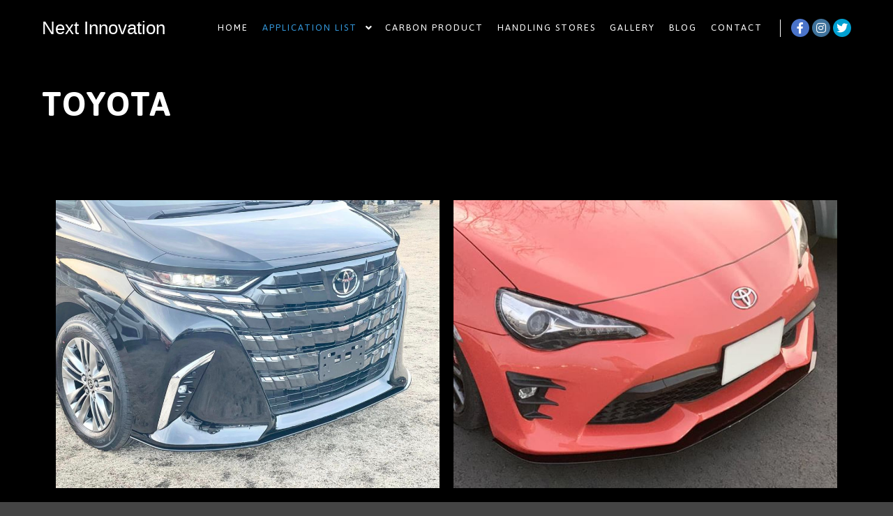

--- FILE ---
content_type: text/html; charset=UTF-8
request_url: https://next-innovation-by-mcc.com/toyota/
body_size: 15328
content:
<!DOCTYPE html>
<!--[if IE 9]>    <html class="no-js lt-ie10" lang="ja"
	prefix="og: https://ogp.me/ns#" > <![endif]-->
<!--[if gt IE 9]><!--> <html class="no-js" lang="ja" prefix="og: https://ogp.me/ns#"> <!--<![endif]-->
<head>

<meta charset="UTF-8"/>
<meta name="viewport" content="width=device-width,initial-scale=1"/>
<meta http-equiv="X-UA-Compatible" content="IE=edge">
<link rel="profile" href="https://gmpg.org/xfn/11"/>
<title>TOYOTA | Next Innovation</title>

<!-- All In One SEO Pack 3.6.2[436,473] -->
<script type="application/ld+json" class="aioseop-schema">{"@context":"https://schema.org","@graph":[{"@type":"Organization","@id":"https://next-innovation-by-mcc.com/#organization","url":"https://next-innovation-by-mcc.com/","name":"Next Innovation","sameAs":[]},{"@type":"WebSite","@id":"https://next-innovation-by-mcc.com/#website","url":"https://next-innovation-by-mcc.com/","name":"Next Innovation","publisher":{"@id":"https://next-innovation-by-mcc.com/#organization"},"potentialAction":{"@type":"SearchAction","target":"https://next-innovation-by-mcc.com/?s={search_term_string}","query-input":"required name=search_term_string"}},{"@type":"WebPage","@id":"https://next-innovation-by-mcc.com/toyota/#webpage","url":"https://next-innovation-by-mcc.com/toyota/","inLanguage":"ja","name":"TOYOTA","isPartOf":{"@id":"https://next-innovation-by-mcc.com/#website"},"breadcrumb":{"@id":"https://next-innovation-by-mcc.com/toyota/#breadcrumblist"},"datePublished":"2020-06-28T05:07:35+09:00","dateModified":"2025-06-04T12:40:49+09:00"},{"@type":"BreadcrumbList","@id":"https://next-innovation-by-mcc.com/toyota/#breadcrumblist","itemListElement":[{"@type":"ListItem","position":1,"item":{"@type":"WebPage","@id":"https://next-innovation-by-mcc.com/","url":"https://next-innovation-by-mcc.com/","name":"Next Innovation"}},{"@type":"ListItem","position":2,"item":{"@type":"WebPage","@id":"https://next-innovation-by-mcc.com/toyota/","url":"https://next-innovation-by-mcc.com/toyota/","name":"TOYOTA"}}]}]}</script>
<link rel="canonical" href="https://next-innovation-by-mcc.com/toyota/"/>
<meta property="og:type" content="article"/>
<meta property="og:title" content="TOYOTA | Next Innovation"/>
<meta property="og:description" content="４０アルファード 40ヴェルファイア 30アルファード 30ヴェルファイア 新型クラウン 60プリウス 86 lb★nation × Next innovation アクア グランエース タンク 80ヴォクシー"/>
<meta property="og:url" content="https://next-innovation-by-mcc.com/toyota/"/>
<meta property="og:site_name" content="Next Innovation"/>
<meta property="og:image" content="https://next-innovation-by-mcc.com/wp-content/plugins/all-in-one-seo-pack/images/default-user-image.png"/>
<meta property="article:published_time" content="2020-06-28T05:07:35Z"/>
<meta property="article:modified_time" content="2025-06-04T12:40:49Z"/>
<meta property="og:image:secure_url" content="https://next-innovation-by-mcc.com/wp-content/plugins/all-in-one-seo-pack/images/default-user-image.png"/>
<meta name="twitter:card" content="summary"/>
<meta name="twitter:title" content="TOYOTA | Next Innovation"/>
<meta name="twitter:description" content="４０アルファード 40ヴェルファイア 30アルファード 30ヴェルファイア 新型クラウン 60プリウス 86 lb★nation × Next innovation アクア グランエース タンク 80ヴォクシー"/>
<meta name="twitter:image" content="https://next-innovation-by-mcc.com/wp-content/plugins/all-in-one-seo-pack/images/default-user-image.png"/>
			<script type="text/javascript">window.ga=window.ga||function(){(ga.q=ga.q||[]).push(arguments)};ga.l=+new Date;ga('create','UA-172959150-2','auto');ga('require','outboundLinkTracker');ga('send','pageview');</script>
			<script async src="https://www.google-analytics.com/analytics.js"></script>
			<script async src="https://next-innovation-by-mcc.com/wp-content/plugins/all-in-one-seo-pack/public/js/vendor/autotrack.js?ver=3.6.2"></script>
				<!-- All In One SEO Pack -->
<link rel='dns-prefetch' href='//s.w.org'/>
<link href='https://fonts.gstatic.com' crossorigin rel='preconnect'/>
<link rel="alternate" type="application/rss+xml" title="Next Innovation &raquo; フィード" href="https://next-innovation-by-mcc.com/feed/"/>
<link rel="alternate" type="application/rss+xml" title="Next Innovation &raquo; コメントフィード" href="https://next-innovation-by-mcc.com/comments/feed/"/>
<link rel="alternate" type="text/calendar" title="Next Innovation &raquo; iCal フィード" href="https://next-innovation-by-mcc.com/events/?ical=1"/>
		<script type="text/javascript">window._wpemojiSettings={"baseUrl":"https:\/\/s.w.org\/images\/core\/emoji\/12.0.0-1\/72x72\/","ext":".png","svgUrl":"https:\/\/s.w.org\/images\/core\/emoji\/12.0.0-1\/svg\/","svgExt":".svg","source":{"concatemoji":"https:\/\/next-innovation-by-mcc.com\/wp-includes\/js\/wp-emoji-release.min.js?ver=5.4.18"}};!function(e,a,t){var n,r,o,i=a.createElement("canvas"),p=i.getContext&&i.getContext("2d");function s(e,t){var a=String.fromCharCode;p.clearRect(0,0,i.width,i.height),p.fillText(a.apply(this,e),0,0);e=i.toDataURL();return p.clearRect(0,0,i.width,i.height),p.fillText(a.apply(this,t),0,0),e===i.toDataURL()}function c(e){var t=a.createElement("script");t.src=e,t.defer=t.type="text/javascript",a.getElementsByTagName("head")[0].appendChild(t)}for(o=Array("flag","emoji"),t.supports={everything:!0,everythingExceptFlag:!0},r=0;r<o.length;r++)t.supports[o[r]]=function(e){if(!p||!p.fillText)return!1;switch(p.textBaseline="top",p.font="600 32px Arial",e){case"flag":return s([127987,65039,8205,9895,65039],[127987,65039,8203,9895,65039])?!1:!s([55356,56826,55356,56819],[55356,56826,8203,55356,56819])&&!s([55356,57332,56128,56423,56128,56418,56128,56421,56128,56430,56128,56423,56128,56447],[55356,57332,8203,56128,56423,8203,56128,56418,8203,56128,56421,8203,56128,56430,8203,56128,56423,8203,56128,56447]);case"emoji":return!s([55357,56424,55356,57342,8205,55358,56605,8205,55357,56424,55356,57340],[55357,56424,55356,57342,8203,55358,56605,8203,55357,56424,55356,57340])}return!1}(o[r]),t.supports.everything=t.supports.everything&&t.supports[o[r]],"flag"!==o[r]&&(t.supports.everythingExceptFlag=t.supports.everythingExceptFlag&&t.supports[o[r]]);t.supports.everythingExceptFlag=t.supports.everythingExceptFlag&&!t.supports.flag,t.DOMReady=!1,t.readyCallback=function(){t.DOMReady=!0},t.supports.everything||(n=function(){t.readyCallback()},a.addEventListener?(a.addEventListener("DOMContentLoaded",n,!1),e.addEventListener("load",n,!1)):(e.attachEvent("onload",n),a.attachEvent("onreadystatechange",function(){"complete"===a.readyState&&t.readyCallback()})),(n=t.source||{}).concatemoji?c(n.concatemoji):n.wpemoji&&n.twemoji&&(c(n.twemoji),c(n.wpemoji)))}(window,document,window._wpemojiSettings);</script>
		<style type="text/css">img.wp-smiley,img.emoji{display:inline!important;border:none!important;box-shadow:none!important;height:1em!important;width:1em!important;margin:0 .07em!important;vertical-align:-.1em!important;background:none!important;padding:0!important}</style>
	<link rel='stylesheet' id='sb_instagram_styles-css' href='https://next-innovation-by-mcc.com/wp-content/plugins/instagram-feed/css/sb-instagram-2-2.min.css?ver=2.4.6' type='text/css' media='all'/>
<link rel='stylesheet' id='tribe-common-skeleton-style-css' href='https://next-innovation-by-mcc.com/wp-content/plugins/the-events-calendar/common/src/resources/css/common-skeleton.min.css?ver=4.12.10' type='text/css' media='all'/>
<link rel='stylesheet' id='tribe-tooltip-css' href='https://next-innovation-by-mcc.com/wp-content/plugins/the-events-calendar/common/src/resources/css/tooltip.min.css?ver=4.12.10' type='text/css' media='all'/>
<link rel='stylesheet' id='wp-block-library-css' href='https://c0.wp.com/c/5.4.18/wp-includes/css/dist/block-library/style.min.css' type='text/css' media='all'/>
<style id='wp-block-library-inline-css' type='text/css'>.has-text-align-justify{text-align:justify}</style>
<link rel='stylesheet' id='biz-cal-style-css' href='https://next-innovation-by-mcc.com/wp-content/plugins/biz-calendar/biz-cal.css?ver=2.2.0' type='text/css' media='all'/>
<link rel='stylesheet' id='rs-plugin-settings-css' href='https://next-innovation-by-mcc.com/wp-content/plugins/revslider/public/assets/css/rs6.css?ver=6.2.15' type='text/css' media='all'/>
<style id='rs-plugin-settings-inline-css' type='text/css'>#rs-demo-id{}</style>
<link rel='stylesheet' id='hfe-style-css' href='https://next-innovation-by-mcc.com/wp-content/plugins/header-footer-elementor/assets/css/header-footer-elementor.css?ver=1.5.1' type='text/css' media='all'/>
<link rel='stylesheet' id='elementor-icons-css' href='https://next-innovation-by-mcc.com/wp-content/plugins/elementor/assets/lib/eicons/css/elementor-icons.min.css?ver=5.7.0' type='text/css' media='all'/>
<link rel='stylesheet' id='elementor-animations-css' href='https://next-innovation-by-mcc.com/wp-content/plugins/elementor/assets/lib/animations/animations.min.css?ver=2.9.13' type='text/css' media='all'/>
<link rel='stylesheet' id='elementor-frontend-css' href='https://next-innovation-by-mcc.com/wp-content/plugins/elementor/assets/css/frontend.min.css?ver=2.9.13' type='text/css' media='all'/>
<link rel='stylesheet' id='elementskit-css-widgetarea-control-editor-css' href='https://next-innovation-by-mcc.com/wp-content/plugins/elementskit-lite/modules/controls/assets/css/widgetarea-editor.css?ver=1.0.0' type='text/css' media='all'/>
<link rel='stylesheet' id='elementor-global-css' href='https://next-innovation-by-mcc.com/wp-content/uploads/elementor/css/global.css?ver=1626078854' type='text/css' media='all'/>
<link rel='stylesheet' id='elementor-post-12142-css' href='https://next-innovation-by-mcc.com/wp-content/uploads/elementor/css/post-12142.css?ver=1749040863' type='text/css' media='all'/>
<link rel='stylesheet' id='hfe-widgets-style-css' href='https://next-innovation-by-mcc.com/wp-content/plugins/header-footer-elementor/inc/widgets-css/frontend.css?ver=1.5.1' type='text/css' media='all'/>
<link rel='stylesheet' id='elementskit-framework-css-frontend-css' href='https://next-innovation-by-mcc.com/wp-content/plugins/elementskit-lite/libs/framework/assets/css/frontend-style.min.css?ver=1.5.9' type='text/css' media='all'/>
<link rel='stylesheet' id='jquery-lightgallery-css' href='https://next-innovation-by-mcc.com/wp-content/themes/rife-free/js/light-gallery/css/lightgallery.min.css?ver=1.6.9' type='text/css' media='all'/>
<link rel='stylesheet' id='font-awesome-css' href='https://next-innovation-by-mcc.com/wp-content/plugins/elementor/assets/lib/font-awesome/css/font-awesome.min.css?ver=4.7.0' type='text/css' media='all'/>
<link rel='stylesheet' id='a13-icomoon-css' href='https://next-innovation-by-mcc.com/wp-content/themes/rife-free/css/icomoon.css?ver=2.4.9' type='text/css' media='all'/>
<link rel='stylesheet' id='a13-main-style-css' href='https://next-innovation-by-mcc.com/wp-content/themes/rife-free/style.css?ver=2.4.9' type='text/css' media='all'/>
<link rel='stylesheet' id='a13-user-css-css' href='https://next-innovation-by-mcc.com/wp-content/uploads/apollo13_framework_files/css/user.css?ver=2.4.9_1718254248' type='text/css' media='all'/>
<link rel='stylesheet' id='font-awesome-5-all-css' href='https://next-innovation-by-mcc.com/wp-content/plugins/elementor/assets/lib/font-awesome/css/all.min.css?ver=1768903309' type='text/css' media='all'/>
<link rel='stylesheet' id='font-awesome-4-shim-css' href='https://next-innovation-by-mcc.com/wp-content/plugins/elementor/assets/lib/font-awesome/css/v4-shims.min.css?ver=1768903309' type='text/css' media='all'/>
<link rel='stylesheet' id='elementskit-vendors-css' href='https://next-innovation-by-mcc.com/wp-content/plugins/elementskit-lite/widgets/init/assets/css/vendors.css?ver=1.5.9' type='text/css' media='all'/>
<link rel='stylesheet' id='elementskit-style-css' href='https://next-innovation-by-mcc.com/wp-content/plugins/elementskit-lite/widgets/init/assets/css/style.css?ver=1.5.9' type='text/css' media='all'/>
<link rel='stylesheet' id='elementskit-responsive-css' href='https://next-innovation-by-mcc.com/wp-content/plugins/elementskit-lite/widgets/init/assets/css/responsive.css?ver=1.5.9' type='text/css' media='all'/>
<link rel='stylesheet' id='google-fonts-1-css' href='https://fonts.googleapis.com/css?family=Bitter%3A100%2C100italic%2C200%2C200italic%2C300%2C300italic%2C400%2C400italic%2C500%2C500italic%2C600%2C600italic%2C700%2C700italic%2C800%2C800italic%2C900%2C900italic&#038;ver=5.4.18' type='text/css' media='all'/>
<link rel='stylesheet' id='jetpack_css-css' href='https://c0.wp.com/p/jetpack/8.7.4/css/jetpack.css' type='text/css' media='all'/>
<script type='text/javascript' src='https://c0.wp.com/c/5.4.18/wp-includes/js/jquery/jquery.js'></script>
<script type='text/javascript' src='https://c0.wp.com/c/5.4.18/wp-includes/js/jquery/jquery-migrate.min.js'></script>
<script type='text/javascript'>//<![CDATA[
var bizcalOptions={"holiday_title":"\u5b9a\u4f11\u65e5\/\u81e8\u6642\u4f11\u696d","tue":"on","wed":"on","temp_holidays":"2023-12-26\r\n2023-12-27\r\n2023-12-28\r\n2023-12-29\r\n2023-12-30\r\n2023-12-31\r\n2024-01-01\r\n2024-01-02\r\n2024-01-03\r\n2024-01-04\r\n2024-01-05\r\n2024-01-06\r\n2024-01-15\r\n2024-02-10\r\n2024-04-30\r\n2024-05-01\r\n2024-05-02\r\n2024-05-03\r\n2024-05-04\r\n2024-05-05\r\n2024-05-06\r\n2024-05-07\r\n2024-07-25\r\n2024-07-26\r\n2024-08-04\r\n2024-08-11\r\n2024-08-12\r\n2024-08-13\r\n2024-08-14\r\n2024-08-15\r\n2024-08-16\r\n2024-09-01\r\n2024-12-27\r\n2024-12-28\r\n2024-12-29\r\n2024-12-30\r\n2024-12-31\r\n2025-01-01\r\n2025-01-02\r\n2025-01-03\r\n2025-01-04\r\n2025-01-05\r\n2025-01-06\r\n2025-01-09\r\n2025-01-13\r\n2025-08-16\r\n2025-08-17\r\n2025-08-18\r\n2025-08-31","temp_weekdays":"","eventday_title":"\u30a4\u30d9\u30f3\u30c8\u53c2\u52a0\u4f11\u696d","eventday_url":"","eventdays":"2021-04-17\r\n2021-04-18\r\n2021-08-01\r\n2022-01-13\r\n2022-01-14\r\n2022-01-15\r\n2022-01-16\r\n2022-08-07\r\n2022-08-11\r\n2022-09-25\r\n2022-10-16\r\n2022-10-22\r\n2022-10-23\r\n2023-01-13\r\n2023-01-14\r\n2023-01-15\r\n2023-07-09\r\n2023-07-15\r\n2023-07-29\r\n2023-07-30\r\n2023-09-24\r\n2023-10-28\r\n2023-10-29\r\n2024-01-12\r\n2024-01-13\r\n2024-01-14\r\n2024-05-12\r\n2024-07-27\r\n2024-07-28\r\n2024-09-23\r\n2024-09-28\r\n2024-09-29\r\n2025-01-10\r\n2025-01-11\r\n2025-01-12\r\n2025-09-14\r\n2025-09-28","month_limit":"\u5236\u9650\u306a\u3057","nextmonthlimit":"12","prevmonthlimit":"12","plugindir":"https:\/\/next-innovation-by-mcc.com\/wp-content\/plugins\/biz-calendar\/","national_holiday":""};
//]]></script>
<script type='text/javascript' src='https://next-innovation-by-mcc.com/wp-content/plugins/biz-calendar/calendar.js?ver=2.2.0'></script>
<script type='text/javascript' src='https://next-innovation-by-mcc.com/wp-content/plugins/revslider/public/assets/js/rbtools.min.js?ver=6.2.15'></script>
<script type='text/javascript' src='https://next-innovation-by-mcc.com/wp-content/plugins/revslider/public/assets/js/rs6.min.js?ver=6.2.15'></script>
<script type='text/javascript' src='https://next-innovation-by-mcc.com/wp-content/plugins/elementor/assets/lib/font-awesome/js/v4-shims.min.js?ver=1768903309'></script>
<link rel='https://api.w.org/' href='https://next-innovation-by-mcc.com/wp-json/'/>
<link rel="EditURI" type="application/rsd+xml" title="RSD" href="https://next-innovation-by-mcc.com/xmlrpc.php?rsd"/>
<link rel="wlwmanifest" type="application/wlwmanifest+xml" href="https://next-innovation-by-mcc.com/wp-includes/wlwmanifest.xml"/> 
<meta name="generator" content="WordPress 5.4.18"/>
<link rel='shortlink' href='https://next-innovation-by-mcc.com/?p=12142'/>
<link rel="alternate" type="application/json+oembed" href="https://next-innovation-by-mcc.com/wp-json/oembed/1.0/embed?url=https%3A%2F%2Fnext-innovation-by-mcc.com%2Ftoyota%2F"/>
<link rel="alternate" type="text/xml+oembed" href="https://next-innovation-by-mcc.com/wp-json/oembed/1.0/embed?url=https%3A%2F%2Fnext-innovation-by-mcc.com%2Ftoyota%2F&#038;format=xml"/>
<meta name="tec-api-version" content="v1"><meta name="tec-api-origin" content="https://next-innovation-by-mcc.com"><link rel="https://theeventscalendar.com/" href="https://next-innovation-by-mcc.com/wp-json/tribe/events/v1/"/>
<link rel='dns-prefetch' href='//c0.wp.com'/>
<style type='text/css'>img#wpstats{display:none}</style><script type="text/javascript">//<![CDATA[
(function(){var docElement=document.documentElement,className=docElement.className;var reJS=new RegExp('(^|\\s)no-js( |\\s|$)');className=className.replace(reJS,'$1js$2');docElement.className=className;})();
//]]></script><script type="text/javascript">//<![CDATA[
WebFontConfig={google:{"families":["Asap:200,400,700,900","Asap:200,400,700,900"]},active:function(){if(window.jQuery){jQuery(document.body).trigger('webfontsloaded');}}};(function(d){var wf=d.createElement('script'),s=d.scripts[0];wf.src='https://next-innovation-by-mcc.com/wp-content/themes/rife-free/js/webfontloader.min.js';wf.type='text/javascript';wf.async='true';s.parentNode.insertBefore(wf,s);})(document);
//]]></script><meta name="generator" content="Powered by Slider Revolution 6.2.15 - responsive, Mobile-Friendly Slider Plugin for WordPress with comfortable drag and drop interface."/>
<link rel="icon" href="https://next-innovation-by-mcc.com/wp-content/uploads/2020/07/cropped-Next-innovation-e1593703618829-32x32.png" sizes="32x32"/>
<link rel="icon" href="https://next-innovation-by-mcc.com/wp-content/uploads/2020/07/cropped-Next-innovation-e1593703618829-192x192.png" sizes="192x192"/>
<link rel="apple-touch-icon" href="https://next-innovation-by-mcc.com/wp-content/uploads/2020/07/cropped-Next-innovation-e1593703618829-180x180.png"/>
<meta name="msapplication-TileImage" content="https://next-innovation-by-mcc.com/wp-content/uploads/2020/07/cropped-Next-innovation-e1593703618829-270x270.png"/>
<script type="text/javascript">function setREVStartSize(e){window.RSIW=window.RSIW===undefined?window.innerWidth:window.RSIW;window.RSIH=window.RSIH===undefined?window.innerHeight:window.RSIH;try{var pw=document.getElementById(e.c).parentNode.offsetWidth,newh;pw=pw===0||isNaN(pw)?window.RSIW:pw;e.tabw=e.tabw===undefined?0:parseInt(e.tabw);e.thumbw=e.thumbw===undefined?0:parseInt(e.thumbw);e.tabh=e.tabh===undefined?0:parseInt(e.tabh);e.thumbh=e.thumbh===undefined?0:parseInt(e.thumbh);e.tabhide=e.tabhide===undefined?0:parseInt(e.tabhide);e.thumbhide=e.thumbhide===undefined?0:parseInt(e.thumbhide);e.mh=e.mh===undefined||e.mh==""||e.mh==="auto"?0:parseInt(e.mh,0);if(e.layout==="fullscreen"||e.l==="fullscreen")newh=Math.max(e.mh,window.RSIH);else{e.gw=Array.isArray(e.gw)?e.gw:[e.gw];for(var i in e.rl)if(e.gw[i]===undefined||e.gw[i]===0)e.gw[i]=e.gw[i-1];e.gh=e.el===undefined||e.el===""||(Array.isArray(e.el)&&e.el.length==0)?e.gh:e.el;e.gh=Array.isArray(e.gh)?e.gh:[e.gh];for(var i in e.rl)if(e.gh[i]===undefined||e.gh[i]===0)e.gh[i]=e.gh[i-1];var nl=new Array(e.rl.length),ix=0,sl;e.tabw=e.tabhide>=pw?0:e.tabw;e.thumbw=e.thumbhide>=pw?0:e.thumbw;e.tabh=e.tabhide>=pw?0:e.tabh;e.thumbh=e.thumbhide>=pw?0:e.thumbh;for(var i in e.rl)nl[i]=e.rl[i]<window.RSIW?0:e.rl[i];sl=nl[0];for(var i in nl)if(sl>nl[i]&&nl[i]>0){sl=nl[i];ix=i;}var m=pw>(e.gw[ix]+e.tabw+e.thumbw)?1:(pw-(e.tabw+e.thumbw))/(e.gw[ix]);newh=(e.gh[ix]*m)+(e.tabh+e.thumbh);}if(window.rs_init_css===undefined)window.rs_init_css=document.head.appendChild(document.createElement("style"));document.getElementById(e.c).height=newh+"px";window.rs_init_css.innerHTML+="#"+e.c+"_wrapper { height: "+newh+"px }";}catch(e){console.log("Failure at Presize of Slider:"+e)}};</script>
	
<!-- Global site tag (gtag.js) - Google Analytics -->
<script async src="https://www.googletagmanager.com/gtag/js?id=UA-172959150-2"></script>
<script>window.dataLayer=window.dataLayer||[];function gtag(){dataLayer.push(arguments);}gtag('js',new Date());gtag('config','UA-172959150-2');</script>

	
</head>

<body id="top" class="page-template-default page page-id-12142 tribe-no-js ehf-template-rife-free ehf-stylesheet-rife-free header-horizontal site-layout-full elementor-default elementor-kit-18831 elementor-page elementor-page-12142" itemtype="https://schema.org/WebPage" itemscope>
<div class="whole-layout">
<div id="preloader" class="flash onReady">
    <div class="preload-content">
        <div class="preloader-animation">				<div class="pace-progress"><div class="pace-progress-inner"></div></div>
		        <div class="pace-activity"></div>
				</div>
        <a class="skip-preloader a13icon-cross" href="#"></a>
    </div>
</div>
                <div class="page-background to-move"></div>
        		<header id="masthead" itemscope="itemscope" itemtype="https://schema.org/WPHeader">
			<p class="main-title bhf-hidden" itemprop="headline"><a href="https://next-innovation-by-mcc.com" title="Next Innovation" rel="home">Next Innovation</a></p>
					</header>

	<header id="header" class="to-move a13-horizontal header-type-one_line a13-normal-variant header-variant-one_line narrow no-tools sticky-no-hiding" itemtype="https://schema.org/WPHeader" itemscope>
	<div class="head">
		<div class="logo-container" itemtype="https://schema.org/Organization" itemscope><a class="logo normal-logo text-logo" href="https://next-innovation-by-mcc.com/" title="Next Innovation" rel="home" itemprop="url">Next Innovation</a></div>
		<nav id="access" class="navigation-bar" itemtype="https://schema.org/SiteNavigationElement" itemscope><!-- this element is need in HTML even if menu is disabled -->
							<div class="menu-container"><ul id="menu-main-menu" class="top-menu opener-icons-on"><li id="menu-item-12168" class="menu-item menu-item-type-post_type menu-item-object-page menu-item-home menu-item-12168 normal-menu"><a href="https://next-innovation-by-mcc.com/"><span>Home</span></a></li>
<li id="menu-item-12127" class="menu-item menu-item-type-post_type menu-item-object-page current-menu-ancestor current-menu-parent current_page_parent current_page_ancestor menu-item-has-children menu-parent-item menu-item-12127 normal-menu"><a href="https://next-innovation-by-mcc.com/application-list/"><span>Application List</span></a><i tabindex="0" class="fa sub-mark fa-angle-down"></i>
<ul class="sub-menu">
	<li id="menu-item-12164" class="menu-item menu-item-type-post_type menu-item-object-page menu-item-has-children menu-parent-item menu-item-12164"><a href="https://next-innovation-by-mcc.com/audi/"><span>AUDI</span></a><i tabindex="0" class="fa sub-mark fa-angle-right"></i>
	<ul class="sub-menu">
		<li id="menu-item-12723" class="menu-item menu-item-type-post_type menu-item-object-page menu-item-12723"><a href="https://next-innovation-by-mcc.com/a1-s1/"><span>A1/S1</span></a></li>
		<li id="menu-item-12724" class="menu-item menu-item-type-post_type menu-item-object-page menu-item-12724"><a href="https://next-innovation-by-mcc.com/a3-s3-rs3/"><span>A3/S3/RS3</span></a></li>
		<li id="menu-item-12725" class="menu-item menu-item-type-post_type menu-item-object-page menu-item-12725"><a href="https://next-innovation-by-mcc.com/a4-s4/"><span>A4/S4</span></a></li>
		<li id="menu-item-12726" class="menu-item menu-item-type-post_type menu-item-object-page menu-item-12726"><a href="https://next-innovation-by-mcc.com/a5-rs5/"><span>A5/RS5</span></a></li>
		<li id="menu-item-12727" class="menu-item menu-item-type-post_type menu-item-object-page menu-item-12727"><a href="https://next-innovation-by-mcc.com/a7/"><span>RS6</span></a></li>
		<li id="menu-item-12728" class="menu-item menu-item-type-post_type menu-item-object-page menu-item-12728"><a href="https://next-innovation-by-mcc.com/tt-tts-ttrs/"><span>TT/TTS/TTRS</span></a></li>
	</ul>
</li>
	<li id="menu-item-12163" class="menu-item menu-item-type-post_type menu-item-object-page menu-item-has-children menu-parent-item menu-item-12163"><a href="https://next-innovation-by-mcc.com/bmw/"><span>BMW</span></a><i tabindex="0" class="fa sub-mark fa-angle-right"></i>
	<ul class="sub-menu">
		<li id="menu-item-12960" class="menu-item menu-item-type-post_type menu-item-object-page menu-item-12960"><a href="https://next-innovation-by-mcc.com/1-series/"><span>1 series</span></a></li>
		<li id="menu-item-12961" class="menu-item menu-item-type-post_type menu-item-object-page menu-item-12961"><a href="https://next-innovation-by-mcc.com/2-series/"><span>2 series</span></a></li>
		<li id="menu-item-12962" class="menu-item menu-item-type-post_type menu-item-object-page menu-item-12962"><a href="https://next-innovation-by-mcc.com/3-series/"><span>3 series</span></a></li>
		<li id="menu-item-12963" class="menu-item menu-item-type-post_type menu-item-object-page menu-item-12963"><a href="https://next-innovation-by-mcc.com/4-series/"><span>4 series</span></a></li>
		<li id="menu-item-12964" class="menu-item menu-item-type-post_type menu-item-object-page menu-item-12964"><a href="https://next-innovation-by-mcc.com/5-series/"><span>5 series</span></a></li>
		<li id="menu-item-12965" class="menu-item menu-item-type-post_type menu-item-object-page menu-item-12965"><a href="https://next-innovation-by-mcc.com/6-series/"><span>6 series</span></a></li>
		<li id="menu-item-12966" class="menu-item menu-item-type-post_type menu-item-object-page menu-item-12966"><a href="https://next-innovation-by-mcc.com/m-series/"><span>M series</span></a></li>
		<li id="menu-item-12967" class="menu-item menu-item-type-post_type menu-item-object-page menu-item-12967"><a href="https://next-innovation-by-mcc.com/z-series/"><span>Z series</span></a></li>
		<li id="menu-item-15283" class="menu-item menu-item-type-post_type menu-item-object-page menu-item-15283"><a href="https://next-innovation-by-mcc.com/x-series/"><span>X series</span></a></li>
	</ul>
</li>
	<li id="menu-item-12160" class="menu-item menu-item-type-post_type menu-item-object-page menu-item-has-children menu-parent-item menu-item-12160"><a href="https://next-innovation-by-mcc.com/mini/"><span>MINI</span></a><i tabindex="0" class="fa sub-mark fa-angle-right"></i>
	<ul class="sub-menu">
		<li id="menu-item-18362" class="menu-item menu-item-type-post_type menu-item-object-page menu-item-18362"><a href="https://next-innovation-by-mcc.com/f66/"><span>F66</span></a></li>
		<li id="menu-item-12968" class="menu-item menu-item-type-post_type menu-item-object-page menu-item-12968"><a href="https://next-innovation-by-mcc.com/f54/"><span>F54</span></a></li>
		<li id="menu-item-14770" class="menu-item menu-item-type-post_type menu-item-object-page menu-item-14770"><a href="https://next-innovation-by-mcc.com/f56-jcw-gp/"><span>F56 JCW GP</span></a></li>
		<li id="menu-item-12969" class="menu-item menu-item-type-post_type menu-item-object-page menu-item-12969"><a href="https://next-innovation-by-mcc.com/f55-f56-f57/"><span>F55 / F56 / F57</span></a></li>
		<li id="menu-item-12970" class="menu-item menu-item-type-post_type menu-item-object-page menu-item-12970"><a href="https://next-innovation-by-mcc.com/f60/"><span>F60</span></a></li>
	</ul>
</li>
	<li id="menu-item-12162" class="menu-item menu-item-type-post_type menu-item-object-page menu-item-has-children menu-parent-item menu-item-12162"><a href="https://next-innovation-by-mcc.com/volks-wagen/"><span>Volks Wagen</span></a><i tabindex="0" class="fa sub-mark fa-angle-right"></i>
	<ul class="sub-menu">
		<li id="menu-item-12971" class="menu-item menu-item-type-post_type menu-item-object-page menu-item-12971"><a href="https://next-innovation-by-mcc.com/arteon-r-line-elegance-line/"><span>Arteon R Line / Elegance Line</span></a></li>
		<li id="menu-item-12975" class="menu-item menu-item-type-post_type menu-item-object-page menu-item-12975"><a href="https://next-innovation-by-mcc.com/gorf8/"><span>GOLF 8</span></a></li>
		<li id="menu-item-12973" class="menu-item menu-item-type-post_type menu-item-object-page menu-item-12973"><a href="https://next-innovation-by-mcc.com/golf-7-5-7-5r-7-5gti/"><span>Golf 7.5 / 7.5R / 7.5GTI / GTI TCR</span></a></li>
		<li id="menu-item-12972" class="menu-item menu-item-type-post_type menu-item-object-page menu-item-12972"><a href="https://next-innovation-by-mcc.com/golf-7-7r-7gti/"><span>Golf 7 / 7R / 7GTI</span></a></li>
		<li id="menu-item-12974" class="menu-item menu-item-type-post_type menu-item-object-page menu-item-12974"><a href="https://next-innovation-by-mcc.com/polo-aw-6r/"><span>Polo AW / 6R</span></a></li>
		<li id="menu-item-12976" class="menu-item menu-item-type-post_type menu-item-object-page menu-item-12976"><a href="https://next-innovation-by-mcc.com/the-beetle-r-line/"><span>The Beetle R line</span></a></li>
	</ul>
</li>
	<li id="menu-item-12161" class="menu-item menu-item-type-post_type menu-item-object-page menu-item-has-children menu-parent-item menu-item-12161"><a href="https://next-innovation-by-mcc.com/mercedes-benz/"><span>Mercedes-Benz</span></a><i tabindex="0" class="fa sub-mark fa-angle-right"></i>
	<ul class="sub-menu">
		<li id="menu-item-12977" class="menu-item menu-item-type-post_type menu-item-object-page menu-item-12977"><a href="https://next-innovation-by-mcc.com/a-class-w177-v177-amg/"><span>A-Class W177 / V177 AMG</span></a></li>
		<li id="menu-item-14375" class="menu-item menu-item-type-post_type menu-item-object-page menu-item-14375"><a href="https://next-innovation-by-mcc.com/w177-a45s-amg/"><span>AMG A45S W177 / A35 W177</span></a></li>
		<li id="menu-item-15548" class="menu-item menu-item-type-post_type menu-item-object-page menu-item-15548"><a href="https://next-innovation-by-mcc.com/b-class-w247-amgline/"><span>B-CLASS W247 AMGLINE</span></a></li>
		<li id="menu-item-14334" class="menu-item menu-item-type-post_type menu-item-object-page menu-item-14334"><a href="https://next-innovation-by-mcc.com/cla45-amg/"><span>CLA45 AMG</span></a></li>
		<li id="menu-item-14848" class="menu-item menu-item-type-post_type menu-item-object-page menu-item-14848"><a href="https://next-innovation-by-mcc.com/w205-c-class-amgline/"><span>W205 C-Class AMGLine</span></a></li>
		<li id="menu-item-12978" class="menu-item menu-item-type-post_type menu-item-object-page menu-item-12978"><a href="https://next-innovation-by-mcc.com/w205-c43-amg/"><span>W205 C43 AMG</span></a></li>
		<li id="menu-item-14376" class="menu-item menu-item-type-post_type menu-item-object-page menu-item-14376"><a href="https://next-innovation-by-mcc.com/w205-c63-amg/"><span>W205 C63 AMG</span></a></li>
		<li id="menu-item-12979" class="menu-item menu-item-type-post_type menu-item-object-page menu-item-12979"><a href="https://next-innovation-by-mcc.com/w238-e-coupe-cabriore/"><span>W238 E coupe / Cabriore</span></a></li>
		<li id="menu-item-13926" class="menu-item menu-item-type-post_type menu-item-object-page menu-item-13926"><a href="https://next-innovation-by-mcc.com/amg-gt/"><span>AMG GT</span></a></li>
		<li id="menu-item-18351" class="menu-item menu-item-type-post_type menu-item-object-page menu-item-18351"><a href="https://next-innovation-by-mcc.com/w223%e3%80%80s500%e3%80%80amg%e3%83%a9%e3%82%a4%e3%83%b3/"><span>W223　S500　AMGライン</span></a></li>
	</ul>
</li>
	<li id="menu-item-12157" class="menu-item menu-item-type-post_type menu-item-object-page current-menu-item page_item page-item-12142 current_page_item menu-item-has-children menu-parent-item menu-item-12157"><a href="https://next-innovation-by-mcc.com/toyota/"><span>TOYOTA</span></a><i tabindex="0" class="fa sub-mark fa-angle-right"></i>
	<ul class="sub-menu">
		<li id="menu-item-18346" class="menu-item menu-item-type-post_type menu-item-object-page menu-item-18346"><a href="https://next-innovation-by-mcc.com/40%e3%82%a2%e3%83%ab%e3%83%95%e3%82%a1%e3%83%bc%e3%83%89/"><span>40アルファード</span></a></li>
		<li id="menu-item-13328" class="menu-item menu-item-type-post_type menu-item-object-page menu-item-13328"><a href="https://next-innovation-by-mcc.com/90supra-86/"><span>90スープラ</span></a></li>
		<li id="menu-item-13902" class="menu-item menu-item-type-post_type menu-item-object-page menu-item-13902"><a href="https://next-innovation-by-mcc.com/86-2/"><span>86</span></a></li>
		<li id="menu-item-13326" class="menu-item menu-item-type-post_type menu-item-object-page menu-item-13326"><a href="https://next-innovation-by-mcc.com/30alphard/"><span>30アルファード</span></a></li>
		<li id="menu-item-13327" class="menu-item menu-item-type-post_type menu-item-object-page menu-item-13327"><a href="https://next-innovation-by-mcc.com/30vellfire/"><span>30ヴェルファイア</span></a></li>
		<li id="menu-item-15448" class="menu-item menu-item-type-post_type menu-item-object-page menu-item-15448"><a href="https://next-innovation-by-mcc.com/80%e3%83%b4%e3%82%a9%e3%82%af%e3%82%b7%e3%83%bc/"><span>80ヴォクシー</span></a></li>
		<li id="menu-item-13323" class="menu-item menu-item-type-post_type menu-item-object-page menu-item-13323"><a href="https://next-innovation-by-mcc.com/aqua/"><span>アクア</span></a></li>
		<li id="menu-item-13324" class="menu-item menu-item-type-post_type menu-item-object-page menu-item-13324"><a href="https://next-innovation-by-mcc.com/granace/"><span>グランエース</span></a></li>
		<li id="menu-item-13325" class="menu-item menu-item-type-post_type menu-item-object-page menu-item-13325"><a href="https://next-innovation-by-mcc.com/tank/"><span>タンク</span></a></li>
		<li id="menu-item-13329" class="menu-item menu-item-type-post_type menu-item-object-page menu-item-13329"><a href="https://next-innovation-by-mcc.com/lbcollabo/"><span>LBWKコラボレーションモデル</span></a></li>
	</ul>
</li>
	<li id="menu-item-14496" class="menu-item menu-item-type-post_type menu-item-object-page menu-item-has-children menu-parent-item menu-item-14496"><a href="https://next-innovation-by-mcc.com/toyota-gr/"><span>TOYOTA GR</span></a><i tabindex="0" class="fa sub-mark fa-angle-right"></i>
	<ul class="sub-menu">
		<li id="menu-item-18345" class="menu-item menu-item-type-post_type menu-item-object-page menu-item-18345"><a href="https://next-innovation-by-mcc.com/gr%e3%82%ab%e3%83%ad%e3%83%bc%e3%83%a9/"><span>GRカローラ</span></a></li>
		<li id="menu-item-14497" class="menu-item menu-item-type-post_type menu-item-object-page menu-item-14497"><a href="https://next-innovation-by-mcc.com/gr-yaris/"><span>GR YARIS</span></a></li>
	</ul>
</li>
	<li id="menu-item-12156" class="menu-item menu-item-type-post_type menu-item-object-page menu-item-has-children menu-parent-item menu-item-12156"><a href="https://next-innovation-by-mcc.com/lexus/"><span>LEXUS</span></a><i tabindex="0" class="fa sub-mark fa-angle-right"></i>
	<ul class="sub-menu">
		<li id="menu-item-13337" class="menu-item menu-item-type-post_type menu-item-object-page menu-item-13337"><a href="https://next-innovation-by-mcc.com/rc-f/"><span>RC-F</span></a></li>
	</ul>
</li>
	<li id="menu-item-12159" class="menu-item menu-item-type-post_type menu-item-object-page menu-item-has-children menu-parent-item menu-item-12159"><a href="https://next-innovation-by-mcc.com/lamborghini/"><span>Lamborghini</span></a><i tabindex="0" class="fa sub-mark fa-angle-right"></i>
	<ul class="sub-menu">
		<li id="menu-item-13330" class="menu-item menu-item-type-post_type menu-item-object-page menu-item-13330"><a href="https://next-innovation-by-mcc.com/aventador/"><span>Aventador / S / SV</span></a></li>
		<li id="menu-item-13334" class="menu-item menu-item-type-post_type menu-item-object-page menu-item-13334"><a href="https://next-innovation-by-mcc.com/huracan/"><span>Huracan LP580 / LP610</span></a></li>
		<li id="menu-item-13333" class="menu-item menu-item-type-post_type menu-item-object-page menu-item-13333"><a href="https://next-innovation-by-mcc.com/murcielago/"><span>Murcielago LP640</span></a></li>
	</ul>
</li>
	<li id="menu-item-14536" class="menu-item menu-item-type-post_type menu-item-object-page menu-item-has-children menu-parent-item menu-item-14536"><a href="https://next-innovation-by-mcc.com/abarth/"><span>ABARTH</span></a><i tabindex="0" class="fa sub-mark fa-angle-right"></i>
	<ul class="sub-menu">
		<li id="menu-item-14535" class="menu-item menu-item-type-post_type menu-item-object-page menu-item-14535"><a href="https://next-innovation-by-mcc.com/124-spider/"><span>124 Spider</span></a></li>
		<li id="menu-item-18352" class="menu-item menu-item-type-post_type menu-item-object-page menu-item-18352"><a href="https://next-innovation-by-mcc.com/500-595-695/"><span>500/595/695</span></a></li>
	</ul>
</li>
	<li id="menu-item-12153" class="menu-item menu-item-type-post_type menu-item-object-page menu-item-has-children menu-parent-item menu-item-12153"><a href="https://next-innovation-by-mcc.com/maserati/"><span>Maserati</span></a><i tabindex="0" class="fa sub-mark fa-angle-right"></i>
	<ul class="sub-menu">
		<li id="menu-item-13336" class="menu-item menu-item-type-post_type menu-item-object-page menu-item-13336"><a href="https://next-innovation-by-mcc.com/ghibli/"><span>Ghibli</span></a></li>
		<li id="menu-item-15623" class="menu-item menu-item-type-post_type menu-item-object-page menu-item-15623"><a href="https://next-innovation-by-mcc.com/quattroporte/"><span>Quattroporte</span></a></li>
	</ul>
</li>
	<li id="menu-item-12158" class="menu-item menu-item-type-post_type menu-item-object-page menu-item-has-children menu-parent-item menu-item-12158"><a href="https://next-innovation-by-mcc.com/alfa-romeo/"><span>Alfa-Romeo</span></a><i tabindex="0" class="fa sub-mark fa-angle-right"></i>
	<ul class="sub-menu">
		<li id="menu-item-13335" class="menu-item menu-item-type-post_type menu-item-object-page menu-item-13335"><a href="https://next-innovation-by-mcc.com/giulietta/"><span>Giulietta</span></a></li>
	</ul>
</li>
	<li id="menu-item-12154" class="menu-item menu-item-type-post_type menu-item-object-page menu-item-has-children menu-parent-item menu-item-12154"><a href="https://next-innovation-by-mcc.com/porsche/"><span>Porsche</span></a><i tabindex="0" class="fa sub-mark fa-angle-right"></i>
	<ul class="sub-menu">
		<li id="menu-item-14948" class="menu-item menu-item-type-post_type menu-item-object-page menu-item-14948"><a href="https://next-innovation-by-mcc.com/911-gt3-991/"><span>911 GT3 (991)</span></a></li>
		<li id="menu-item-13332" class="menu-item menu-item-type-post_type menu-item-object-page menu-item-13332"><a href="https://next-innovation-by-mcc.com/panamera/"><span>Panamera</span></a></li>
		<li id="menu-item-13331" class="menu-item menu-item-type-post_type menu-item-object-page menu-item-13331"><a href="https://next-innovation-by-mcc.com/caiman/"><span>Cayman</span></a></li>
		<li id="menu-item-13903" class="menu-item menu-item-type-post_type menu-item-object-page menu-item-13903"><a href="https://next-innovation-by-mcc.com/991-gts/"><span>991 GTS</span></a></li>
	</ul>
</li>
	<li id="menu-item-12155" class="menu-item menu-item-type-post_type menu-item-object-page menu-item-has-children menu-parent-item menu-item-12155"><a href="https://next-innovation-by-mcc.com/ferrari/"><span>Ferrari</span></a><i tabindex="0" class="fa sub-mark fa-angle-right"></i>
	<ul class="sub-menu">
		<li id="menu-item-18360" class="menu-item menu-item-type-post_type menu-item-object-page menu-item-18360"><a href="https://next-innovation-by-mcc.com/f40/"><span>F40</span></a></li>
		<li id="menu-item-18348" class="menu-item menu-item-type-post_type menu-item-object-page menu-item-18348"><a href="https://next-innovation-by-mcc.com/488gtb-488%e3%82%b9%e3%83%91%e3%82%a4%e3%83%80%e3%83%bc/"><span>488GTB / 488スパイダー</span></a></li>
		<li id="menu-item-13717" class="menu-item menu-item-type-post_type menu-item-object-page menu-item-13717"><a href="https://next-innovation-by-mcc.com/458-2/"><span>458</span></a></li>
	</ul>
</li>
	<li id="menu-item-18343" class="menu-item menu-item-type-post_type menu-item-object-page menu-item-has-children menu-parent-item menu-item-18343"><a href="https://next-innovation-by-mcc.com/bentley/"><span>BENTLEY</span></a><i tabindex="0" class="fa sub-mark fa-angle-right"></i>
	<ul class="sub-menu">
		<li id="menu-item-18344" class="menu-item menu-item-type-post_type menu-item-object-page menu-item-18344"><a href="https://next-innovation-by-mcc.com/%e3%82%b3%e3%83%b3%e3%83%81%e3%83%8d%e3%83%b3%e3%82%bf%e3%83%abgt-%e3%82%af%e3%83%bc%e3%83%9a-%e3%82%b3%e3%83%b3%e3%83%90%e3%83%bc%e3%83%81%e3%83%96%e3%83%ab/"><span>コンチネンタルGT クーペ/コンバーチブル</span></a></li>
	</ul>
</li>
	<li id="menu-item-13738" class="menu-item menu-item-type-post_type menu-item-object-page menu-item-has-children menu-parent-item menu-item-13738"><a href="https://next-innovation-by-mcc.com/renault/"><span>RENAULT</span></a><i tabindex="0" class="fa sub-mark fa-angle-right"></i>
	<ul class="sub-menu">
		<li id="menu-item-18347" class="menu-item menu-item-type-post_type menu-item-object-page menu-item-18347"><a href="https://next-innovation-by-mcc.com/%e3%83%a1%e3%82%ac%e3%83%bc%e3%83%8c4/"><span>メガーヌ4</span></a></li>
		<li id="menu-item-13737" class="menu-item menu-item-type-post_type menu-item-object-page menu-item-13737"><a href="https://next-innovation-by-mcc.com/lutecia-rs-rm5m/"><span>Lutecia RS (RM5M)</span></a></li>
	</ul>
</li>
	<li id="menu-item-13716" class="menu-item menu-item-type-post_type menu-item-object-page menu-item-has-children menu-parent-item menu-item-13716"><a href="https://next-innovation-by-mcc.com/nissan/"><span>NISSAN</span></a><i tabindex="0" class="fa sub-mark fa-angle-right"></i>
	<ul class="sub-menu">
		<li id="menu-item-13715" class="menu-item menu-item-type-post_type menu-item-object-page menu-item-13715"><a href="https://next-innovation-by-mcc.com/gt-r-r35-zenki/"><span>GT-R R35 前期</span></a></li>
		<li id="menu-item-15650" class="menu-item menu-item-type-post_type menu-item-object-page menu-item-15650"><a href="https://next-innovation-by-mcc.com/v36-%e3%82%b9%e3%82%ab%e3%82%a4%e3%83%a9%e3%82%a4%e3%83%b3-%e3%82%af%e3%83%bc%e3%83%9a/"><span>V36 スカイライン クーペ</span></a></li>
	</ul>
</li>
	<li id="menu-item-14110" class="menu-item menu-item-type-post_type menu-item-object-page menu-item-has-children menu-parent-item menu-item-14110"><a href="https://next-innovation-by-mcc.com/subaru/"><span>SUBARU</span></a><i tabindex="0" class="fa sub-mark fa-angle-right"></i>
	<ul class="sub-menu">
		<li id="menu-item-14109" class="menu-item menu-item-type-post_type menu-item-object-page menu-item-14109"><a href="https://next-innovation-by-mcc.com/wrx-sti-cba-vab/"><span>WRX STI (CBA-VAB)</span></a></li>
	</ul>
</li>
	<li id="menu-item-18350" class="menu-item menu-item-type-post_type menu-item-object-page menu-item-has-children menu-parent-item menu-item-18350"><a href="https://next-innovation-by-mcc.com/peugeot/"><span>Peugeot</span></a><i tabindex="0" class="fa sub-mark fa-angle-right"></i>
	<ul class="sub-menu">
		<li id="menu-item-18349" class="menu-item menu-item-type-post_type menu-item-object-page menu-item-18349"><a href="https://next-innovation-by-mcc.com/208-gt/"><span>208 GT</span></a></li>
	</ul>
</li>
	<li id="menu-item-18361" class="menu-item menu-item-type-post_type menu-item-object-page menu-item-has-children menu-parent-item menu-item-18361"><a href="https://next-innovation-by-mcc.com/%e3%82%a2%e3%82%b9%e3%83%88%e3%83%b3%e3%83%9e%e3%83%bc%e3%83%86%e3%82%a3%e3%83%b3/"><span>アストンマーティン</span></a><i tabindex="0" class="fa sub-mark fa-angle-right"></i>
	<ul class="sub-menu">
		<li id="menu-item-18368" class="menu-item menu-item-type-post_type menu-item-object-page menu-item-18368"><a href="https://next-innovation-by-mcc.com/dbs%e3%82%b9%e3%83%bc%e3%83%91%e3%83%bc%e3%83%ac%e3%83%83%e3%82%b8%e3%82%a7%e3%83%bc%e3%83%a9/"><span>DBSスーパーレッジェーラ/ヴォランテ</span></a></li>
	</ul>
</li>
</ul>
</li>
<li id="menu-item-14060" class="menu-item menu-item-type-post_type menu-item-object-page menu-item-14060 normal-menu"><a href="https://next-innovation-by-mcc.com/carbon-product/"><span>Carbon Product</span></a></li>
<li id="menu-item-12124" class="menu-item menu-item-type-post_type menu-item-object-page menu-item-12124 normal-menu"><a href="https://next-innovation-by-mcc.com/handling-stores/"><span>Handling Stores</span></a></li>
<li id="menu-item-12121" class="menu-item menu-item-type-post_type menu-item-object-page menu-item-12121 normal-menu"><a href="https://next-innovation-by-mcc.com/gallery/"><span>GALLERY</span></a></li>
<li id="menu-item-11968" class="menu-item menu-item-type-custom menu-item-object-custom menu-item-11968 normal-menu"><a href="https://next-innovation-by-mcc.com/blog/"><span>Blog</span></a></li>
<li id="menu-item-11965" class="menu-item menu-item-type-custom menu-item-object-custom menu-item-home menu-item-11965 normal-menu"><a href="https://next-innovation-by-mcc.com/#contact"><span>Contact</span></a></li>
</ul></div>					</nav>
		<!-- #access -->
		<div id="header-tools" class=" icons-0 only-menu"><button id="mobile-menu-opener" class="a13icon-menu tool" title="メインメニュー"><span class="screen-reader-text">メインメニュー</span></button></div>		<div class="socials circles color black_hover hide_on_mobile"><a target="_blank" title="Facebook" href="https://www.facebook.com/Next-innovation-237029173297857/" class="a13_soc-facebook fa fa-facebook" rel="noopener"></a><a target="_blank" title="Instagram" href="https://www.instagram.com/yuta.nextinnovationbymcc/" class="a13_soc-instagram fa fa-instagram" rel="noopener"></a><a target="_blank" title="Twitter" href="https://twitter.com/MCC_innovation" class="a13_soc-twitter fa fa-twitter" rel="noopener"></a></div>	</div>
	</header>
    <div id="mid" class="to-move layout-full layout-no-edge layout-fluid no-sidebars"><header class="title-bar outside title_bar_variant_classic title_bar_width_ has-effect"><div class="overlay-color"><div class="in"><div class="titles"><h1 class="page-title entry-title" itemprop="headline">TOYOTA</h1></div></div></div></header>
		<article id="content" class="clearfix" itemtype="https://schema.org/CreativeWork" itemscope>
			<div class="content-limiter">
				<div id="col-mask">

					<div id="post-12142" class="content-box post-12142 page type-page status-publish">
						<div class="formatter">
														<div class="real-content" itemprop="text">
										<div data-elementor-type="wp-page" data-elementor-id="12142" class="elementor elementor-12142" data-elementor-settings="[]">
			<div class="elementor-inner">
				<div class="elementor-section-wrap">
							<section class="elementor-element elementor-element-42a5a1d elementor-section-boxed elementor-section-height-default elementor-section-height-default elementor-section elementor-top-section" data-id="42a5a1d" data-element_type="section">
						<div class="elementor-container elementor-column-gap-default">
				<div class="elementor-row">
				<div class="elementor-element elementor-element-6fda1de elementor-column elementor-col-50 elementor-top-column" data-id="6fda1de" data-element_type="column">
			<div class="elementor-column-wrap  elementor-element-populated">
					<div class="elementor-widget-wrap">
				<div class="elementor-element elementor-element-c3ce026 elementor-widget elementor-widget-image" data-id="c3ce026" data-element_type="widget" data-widget_type="image.default">
				<div class="elementor-widget-container">
					<div class="elementor-image">
										<img width="800" height="600" src="https://next-innovation-by-mcc.com/wp-content/uploads/2024/03/430901492_964493318616253_7617492450803586255_n-1-1024x768.jpg" class="attachment-large size-large" alt="" srcset="https://next-innovation-by-mcc.com/wp-content/uploads/2024/03/430901492_964493318616253_7617492450803586255_n-1-1024x768.jpg 1024w, https://next-innovation-by-mcc.com/wp-content/uploads/2024/03/430901492_964493318616253_7617492450803586255_n-1-300x225.jpg 300w, https://next-innovation-by-mcc.com/wp-content/uploads/2024/03/430901492_964493318616253_7617492450803586255_n-1-768x576.jpg 768w, https://next-innovation-by-mcc.com/wp-content/uploads/2024/03/430901492_964493318616253_7617492450803586255_n-1-1536x1152.jpg 1536w, https://next-innovation-by-mcc.com/wp-content/uploads/2024/03/430901492_964493318616253_7617492450803586255_n-1.jpg 2048w" sizes="(max-width: 800px) 100vw, 800px"/>											</div>
				</div>
				</div>
				<div class="elementor-element elementor-element-f759118 elementor-widget elementor-widget-heading" data-id="f759118" data-element_type="widget" data-widget_type="heading.default">
				<div class="elementor-widget-container">
			<h2 class="elementor-heading-title elementor-size-default"><a href="https://next-innovation-by-mcc.com/40%e3%82%a2%e3%83%ab%e3%83%95%e3%82%a1%e3%83%bc%e3%83%89/">４０アルファード</a></h2>		</div>
				</div>
				<div class="elementor-element elementor-element-5db3af9 elementor-widget elementor-widget-image" data-id="5db3af9" data-element_type="widget" data-widget_type="image.default">
				<div class="elementor-widget-container">
					<div class="elementor-image">
										<img width="800" height="600" src="https://next-innovation-by-mcc.com/wp-content/uploads/2025/06/503996103_1301243284941253_6258358581405900929_n-1024x768.jpg" class="attachment-large size-large" alt="" srcset="https://next-innovation-by-mcc.com/wp-content/uploads/2025/06/503996103_1301243284941253_6258358581405900929_n-1024x768.jpg 1024w, https://next-innovation-by-mcc.com/wp-content/uploads/2025/06/503996103_1301243284941253_6258358581405900929_n-300x225.jpg 300w, https://next-innovation-by-mcc.com/wp-content/uploads/2025/06/503996103_1301243284941253_6258358581405900929_n-768x576.jpg 768w, https://next-innovation-by-mcc.com/wp-content/uploads/2025/06/503996103_1301243284941253_6258358581405900929_n-1536x1152.jpg 1536w, https://next-innovation-by-mcc.com/wp-content/uploads/2025/06/503996103_1301243284941253_6258358581405900929_n.jpg 2048w" sizes="(max-width: 800px) 100vw, 800px"/>											</div>
				</div>
				</div>
				<div class="elementor-element elementor-element-86d2dee elementor-widget elementor-widget-heading" data-id="86d2dee" data-element_type="widget" data-widget_type="heading.default">
				<div class="elementor-widget-container">
			<h2 class="elementor-heading-title elementor-size-default"><a href="https://next-innovation-by-mcc.com/40%e3%83%b4%e3%82%a7%e3%83%ab%e3%83%95%e3%82%a1%e3%82%a4%e3%82%a2/">40ヴェルファイア</a></h2>		</div>
				</div>
				<div class="elementor-element elementor-element-111b5ae elementor-widget elementor-widget-image" data-id="111b5ae" data-element_type="widget" data-widget_type="image.default">
				<div class="elementor-widget-container">
					<div class="elementor-image">
										<img width="640" height="480" src="https://next-innovation-by-mcc.com/wp-content/uploads/2020/06/image5_R.jpg" class="attachment-large size-large" alt="" srcset="https://next-innovation-by-mcc.com/wp-content/uploads/2020/06/image5_R.jpg 640w, https://next-innovation-by-mcc.com/wp-content/uploads/2020/06/image5_R-300x225.jpg 300w" sizes="(max-width: 640px) 100vw, 640px"/>											</div>
				</div>
				</div>
				<div class="elementor-element elementor-element-fc0d10f elementor-widget elementor-widget-heading" data-id="fc0d10f" data-element_type="widget" data-widget_type="heading.default">
				<div class="elementor-widget-container">
			<h2 class="elementor-heading-title elementor-size-default"><a href="https://next-innovation-by-mcc.com/30alphard/">30アルファード</a></h2>		</div>
				</div>
				<div class="elementor-element elementor-element-0c9d6cc elementor-widget elementor-widget-image" data-id="0c9d6cc" data-element_type="widget" data-widget_type="image.default">
				<div class="elementor-widget-container">
					<div class="elementor-image">
										<img width="640" height="480" src="https://next-innovation-by-mcc.com/wp-content/uploads/2020/06/image2_R-1.jpg" class="attachment-large size-large" alt="" srcset="https://next-innovation-by-mcc.com/wp-content/uploads/2020/06/image2_R-1.jpg 640w, https://next-innovation-by-mcc.com/wp-content/uploads/2020/06/image2_R-1-300x225.jpg 300w" sizes="(max-width: 640px) 100vw, 640px"/>											</div>
				</div>
				</div>
				<div class="elementor-element elementor-element-db9f47f elementor-widget elementor-widget-heading" data-id="db9f47f" data-element_type="widget" data-widget_type="heading.default">
				<div class="elementor-widget-container">
			<h2 class="elementor-heading-title elementor-size-default"><a href="https://next-innovation-by-mcc.com/30vellfire/">30ヴェルファイア</a></h2>		</div>
				</div>
				<div class="elementor-element elementor-element-60d3c77 elementor-widget elementor-widget-image" data-id="60d3c77" data-element_type="widget" data-widget_type="image.default">
				<div class="elementor-widget-container">
					<div class="elementor-image">
										<img width="800" height="600" src="https://next-innovation-by-mcc.com/wp-content/uploads/2022/12/321608217_1887312771605701_2557707555959110528_n-1024x768.jpg" class="attachment-large size-large" alt="" srcset="https://next-innovation-by-mcc.com/wp-content/uploads/2022/12/321608217_1887312771605701_2557707555959110528_n-1024x768.jpg 1024w, https://next-innovation-by-mcc.com/wp-content/uploads/2022/12/321608217_1887312771605701_2557707555959110528_n-300x225.jpg 300w, https://next-innovation-by-mcc.com/wp-content/uploads/2022/12/321608217_1887312771605701_2557707555959110528_n-768x576.jpg 768w, https://next-innovation-by-mcc.com/wp-content/uploads/2022/12/321608217_1887312771605701_2557707555959110528_n-1536x1152.jpg 1536w, https://next-innovation-by-mcc.com/wp-content/uploads/2022/12/321608217_1887312771605701_2557707555959110528_n.jpg 2048w" sizes="(max-width: 800px) 100vw, 800px"/>											</div>
				</div>
				</div>
				<div class="elementor-element elementor-element-cf895d4 elementor-widget elementor-widget-heading" data-id="cf895d4" data-element_type="widget" data-widget_type="heading.default">
				<div class="elementor-widget-container">
			<h2 class="elementor-heading-title elementor-size-default"><a href="https://next-innovation-by-mcc.com/%e3%82%af%e3%83%a9%e3%82%a6%e3%83%b3/">新型クラウン</a></h2>		</div>
				</div>
				<div class="elementor-element elementor-element-2394421 elementor-widget elementor-widget-image" data-id="2394421" data-element_type="widget" data-widget_type="image.default">
				<div class="elementor-widget-container">
					<div class="elementor-image">
										<img width="800" height="600" src="https://next-innovation-by-mcc.com/wp-content/uploads/2023/07/IMG_6649-1024x768.jpg" class="attachment-large size-large" alt="" srcset="https://next-innovation-by-mcc.com/wp-content/uploads/2023/07/IMG_6649-1024x768.jpg 1024w, https://next-innovation-by-mcc.com/wp-content/uploads/2023/07/IMG_6649-300x225.jpg 300w, https://next-innovation-by-mcc.com/wp-content/uploads/2023/07/IMG_6649-768x576.jpg 768w, https://next-innovation-by-mcc.com/wp-content/uploads/2023/07/IMG_6649-1536x1152.jpg 1536w, https://next-innovation-by-mcc.com/wp-content/uploads/2023/07/IMG_6649.jpg 2016w" sizes="(max-width: 800px) 100vw, 800px"/>											</div>
				</div>
				</div>
				<div class="elementor-element elementor-element-1c3b9c9 elementor-widget elementor-widget-heading" data-id="1c3b9c9" data-element_type="widget" data-widget_type="heading.default">
				<div class="elementor-widget-container">
			<h2 class="elementor-heading-title elementor-size-default"><a href="https://next-innovation-by-mcc.com/60%e3%83%97%e3%83%aa%e3%82%a6%e3%82%b9/">60プリウス</a></h2>		</div>
				</div>
						</div>
			</div>
		</div>
				<div class="elementor-element elementor-element-d58125f elementor-column elementor-col-50 elementor-top-column" data-id="d58125f" data-element_type="column">
			<div class="elementor-column-wrap  elementor-element-populated">
					<div class="elementor-widget-wrap">
				<div class="elementor-element elementor-element-f26c31a elementor-widget elementor-widget-image" data-id="f26c31a" data-element_type="widget" data-widget_type="image.default">
				<div class="elementor-widget-container">
					<div class="elementor-image">
										<img width="640" height="480" src="https://next-innovation-by-mcc.com/wp-content/uploads/2020/07/84629677_1066218683712231_6410499385204932608_n_R.jpg" class="attachment-large size-large" alt="" srcset="https://next-innovation-by-mcc.com/wp-content/uploads/2020/07/84629677_1066218683712231_6410499385204932608_n_R.jpg 640w, https://next-innovation-by-mcc.com/wp-content/uploads/2020/07/84629677_1066218683712231_6410499385204932608_n_R-300x225.jpg 300w" sizes="(max-width: 640px) 100vw, 640px"/>											</div>
				</div>
				</div>
				<div class="elementor-element elementor-element-7428bb8 elementor-widget elementor-widget-heading" data-id="7428bb8" data-element_type="widget" data-widget_type="heading.default">
				<div class="elementor-widget-container">
			<h2 class="elementor-heading-title elementor-size-default"><a href="https://next-innovation-by-mcc.com/86/">86</a></h2>		</div>
				</div>
				<div class="elementor-element elementor-element-6862d5b elementor-widget elementor-widget-image" data-id="6862d5b" data-element_type="widget" data-widget_type="image.default">
				<div class="elementor-widget-container">
					<div class="elementor-image">
										<img width="640" height="480" src="https://next-innovation-by-mcc.com/wp-content/uploads/2020/06/40353166_706802989653804_7749824205624967168_n_R.jpg" class="attachment-large size-large" alt="" srcset="https://next-innovation-by-mcc.com/wp-content/uploads/2020/06/40353166_706802989653804_7749824205624967168_n_R.jpg 640w, https://next-innovation-by-mcc.com/wp-content/uploads/2020/06/40353166_706802989653804_7749824205624967168_n_R-300x225.jpg 300w" sizes="(max-width: 640px) 100vw, 640px"/>											</div>
				</div>
				</div>
				<div class="elementor-element elementor-element-10569c7 elementor-widget elementor-widget-heading" data-id="10569c7" data-element_type="widget" data-widget_type="heading.default">
				<div class="elementor-widget-container">
			<h2 class="elementor-heading-title elementor-size-default"><a href="https://next-innovation-by-mcc.com/lbcollabo/">lb★nation × Next innovation </a></h2>		</div>
				</div>
				<div class="elementor-element elementor-element-5a9f7c2 elementor-widget elementor-widget-image" data-id="5a9f7c2" data-element_type="widget" data-widget_type="image.default">
				<div class="elementor-widget-container">
					<div class="elementor-image">
										<img width="640" height="480" src="https://next-innovation-by-mcc.com/wp-content/uploads/2020/06/image3_R.jpg" class="attachment-large size-large" alt="" srcset="https://next-innovation-by-mcc.com/wp-content/uploads/2020/06/image3_R.jpg 640w, https://next-innovation-by-mcc.com/wp-content/uploads/2020/06/image3_R-300x225.jpg 300w" sizes="(max-width: 640px) 100vw, 640px"/>											</div>
				</div>
				</div>
				<div class="elementor-element elementor-element-7389d09 elementor-widget elementor-widget-heading" data-id="7389d09" data-element_type="widget" data-widget_type="heading.default">
				<div class="elementor-widget-container">
			<h2 class="elementor-heading-title elementor-size-default"><a href="https://next-innovation-by-mcc.com/aqua/">アクア</a></h2>		</div>
				</div>
				<div class="elementor-element elementor-element-0e4a9a1 elementor-widget elementor-widget-image" data-id="0e4a9a1" data-element_type="widget" data-widget_type="image.default">
				<div class="elementor-widget-container">
					<div class="elementor-image">
										<img width="640" height="480" src="https://next-innovation-by-mcc.com/wp-content/uploads/2020/06/image3_R-1.jpg" class="attachment-large size-large" alt="" srcset="https://next-innovation-by-mcc.com/wp-content/uploads/2020/06/image3_R-1.jpg 640w, https://next-innovation-by-mcc.com/wp-content/uploads/2020/06/image3_R-1-300x225.jpg 300w" sizes="(max-width: 640px) 100vw, 640px"/>											</div>
				</div>
				</div>
				<div class="elementor-element elementor-element-84b6016 elementor-widget elementor-widget-heading" data-id="84b6016" data-element_type="widget" data-widget_type="heading.default">
				<div class="elementor-widget-container">
			<h2 class="elementor-heading-title elementor-size-default"><a href="https://next-innovation-by-mcc.com/granace/">グランエース</a></h2>		</div>
				</div>
				<div class="elementor-element elementor-element-b8796fd elementor-widget elementor-widget-image" data-id="b8796fd" data-element_type="widget" data-widget_type="image.default">
				<div class="elementor-widget-container">
					<div class="elementor-image">
										<img width="640" height="480" src="https://next-innovation-by-mcc.com/wp-content/uploads/2020/06/67593092_908149312852503_8751608138957848576_n_R.jpg" class="attachment-large size-large" alt="" srcset="https://next-innovation-by-mcc.com/wp-content/uploads/2020/06/67593092_908149312852503_8751608138957848576_n_R.jpg 640w, https://next-innovation-by-mcc.com/wp-content/uploads/2020/06/67593092_908149312852503_8751608138957848576_n_R-300x225.jpg 300w" sizes="(max-width: 640px) 100vw, 640px"/>											</div>
				</div>
				</div>
				<div class="elementor-element elementor-element-04e1b77 elementor-widget elementor-widget-heading" data-id="04e1b77" data-element_type="widget" data-widget_type="heading.default">
				<div class="elementor-widget-container">
			<h2 class="elementor-heading-title elementor-size-default"><a href="https://next-innovation-by-mcc.com/tank/">タンク</a></h2>		</div>
				</div>
				<div class="elementor-element elementor-element-4d6db32 elementor-widget elementor-widget-image" data-id="4d6db32" data-element_type="widget" data-widget_type="image.default">
				<div class="elementor-widget-container">
					<div class="elementor-image">
										<img width="640" height="480" src="https://next-innovation-by-mcc.com/wp-content/uploads/2021/02/image11_R.jpg" class="attachment-large size-large" alt="" srcset="https://next-innovation-by-mcc.com/wp-content/uploads/2021/02/image11_R.jpg 640w, https://next-innovation-by-mcc.com/wp-content/uploads/2021/02/image11_R-300x225.jpg 300w" sizes="(max-width: 640px) 100vw, 640px"/>											</div>
				</div>
				</div>
				<div class="elementor-element elementor-element-a965737 elementor-widget elementor-widget-heading" data-id="a965737" data-element_type="widget" data-widget_type="heading.default">
				<div class="elementor-widget-container">
			<h2 class="elementor-heading-title elementor-size-default"><a href="https://next-innovation-by-mcc.com/80%e3%83%b4%e3%82%a9%e3%82%af%e3%82%b7%e3%83%bc/">80ヴォクシー</a></h2>		</div>
				</div>
						</div>
			</div>
		</div>
						</div>
			</div>
		</section>
						</div>
			</div>
		</div>
										<div class="clear"></div>

															</div>

							
						</div>
					</div>
									</div>
			</div>
		</article>

			</div><!-- #mid -->

		<footer itemtype="https://schema.org/WPFooter" itemscope="itemscope" id="colophon" role="contentinfo">
			<div class='footer-width-fixer'></div>		</footer>
	<footer id="footer" class="to-move narrow classic footer-separator" itemtype="https://schema.org/WPFooter" itemscope><div class="foot-widgets four-col dark-sidebar"><div class="foot-content clearfix"><div id="media_image-8" class="widget widget_media_image"><img width="300" height="53" src="https://next-innovation-by-mcc.com/wp-content/uploads/2020/07/Next-innovation-300x53.png" class="image wp-image-12957  attachment-medium size-medium" alt="" style="max-width: 100%; height: auto;" srcset="https://next-innovation-by-mcc.com/wp-content/uploads/2020/07/Next-innovation-300x53.png 300w, https://next-innovation-by-mcc.com/wp-content/uploads/2020/07/Next-innovation-768x135.png 768w, https://next-innovation-by-mcc.com/wp-content/uploads/2020/07/Next-innovation-e1593703618829.png 684w" sizes="(max-width: 300px) 100vw, 300px"/></div><div id="contact-info-3" class="widget widget_contact_info"><h3 class="title"><span> Contact</span></h3><div class="info"><div class="content-text">株式会社MCC-HOLDENGS<br/>
〒360-0023 埼玉県熊谷市佐谷田1001-2<br/>
埼玉県公安委員会 第431190059413号<br/>
お支払い方法：現金/銀行振込/カード<br/>
顧問弁護士<br/>
あす綜合法律事務所/ピクト法律相談事務所<br/>
顧問司法書士/行政書士<br/>
あす綜合法律事務所</div><div class="phone with_icon"><i class="fa fa-phone"></i>(048)526-1514</div><div class="fax with_icon"><i class="fa fa-print"></i>(048)526-1514</div><a class="email with_icon" href="/cdn-cgi/l/email-protection#b39685d79590838a8a88d09681d6d09685d59685d79684839685d0d6c795908283828895908387858896808b9680838396808b968783959082838088de9590838a8488959082838688959082838b88959083878588d0959082828288959082838a88"><i class="fa fa-envelope-o"></i>mc&#099;&#046;co&#109;p&#108;ete&#046;8&#048;0&#056;&#064;&#103;mai&#108;&#046;&#099;&#111;&#109;</a><div class="content-open with_icon"><i class="fa fa-clock-o"></i>10:00~18:00<br/>
定休日：火曜日、第一・第三水曜日<br/>
　　　　イベント・レース時<br/>
</div></div></div><div id="recent-posts-11" class="widget widget_recent_posts widget_about_posts"><h3 class="title"><span>Blog</span></h3><div class="item"><a class="post-title" href="https://next-innovation-by-mcc.com/%e3%83%9e%e3%82%bb%e3%83%a9%e3%83%86%e3%82%a3%e3%80%80%e3%80%80%e3%82%b0%e3%83%a9%e3%83%b3%e3%83%88%e3%82%a5%e3%83%bc%e3%83%aa%e3%82%ba%e3%83%a2-%e3%82%b0%e3%83%a9%e3%83%b3%e3%82%ab%e3%83%96%e3%83%aa/" title="マセラティ　　グラントゥーリズモ/グランカブリオ　　スポーツモデル　　2017年8月～22023年3月　販売スタート">マセラティ　　グラントゥーリズモ/グランカブリオ　　スポーツモデル　　2017年8月～22023年3月　販売スタート</a><time class="entry-date published updated" datetime="2025-12-26T10:48:15+09:00" itemprop="datePublished">12月 26, 2025</time> </div><div class="item"><a class="post-title" href="https://next-innovation-by-mcc.com/bmw-g80-m3g82-m4g87-m2-%e3%83%a9%e3%82%b8%e3%82%a8%e3%82%bf%e3%83%bc%e4%bf%9d%e8%ad%b7%e3%83%97%e3%83%ac%e3%83%bc%e3%83%88%e8%b2%a9%e5%a3%b2%ef%bc%81%ef%bc%81/" title="BMW G80 M3,G82 M4,G87 M2 下部ラジエター保護プレート販売！！">BMW G80 M3,G82 M4,G87 M2 下部ラジエター保護プレート販売！！</a><time class="entry-date published updated" datetime="2025-12-13T10:53:26+09:00" itemprop="datePublished">12月 13, 2025</time> </div><div class="item"><a class="post-title" href="https://next-innovation-by-mcc.com/bmw-g81-m3%e3%83%84%e3%83%bc%e3%83%aa%e3%83%b3%e3%82%b0%e7%94%a8%e8%b2%a9%e5%a3%b2%e3%82%b9%e3%82%bf%e3%83%bc%e3%83%88%ef%bc%81%ef%bc%81/" title="BMW G81 M3ツーリング用販売スタート！！">BMW G81 M3ツーリング用販売スタート！！</a><time class="entry-date published updated" datetime="2025-10-27T10:16:16+09:00" itemprop="datePublished">10月 27, 2025</time> </div></div><div id="bizcalendar-2" class="widget widget_bizcalendar"><h3 class="title"><span>CALENDAR</span></h3><div id='biz_calendar'></div></div><div id="search-8" class="widget widget_search">
                <form class="search-form" role="search" method="get" action="https://next-innovation-by-mcc.com/">
                    <fieldset class="semantic">
                        <input placeholder="検索 &hellip;" type="search" name="s" id="s1" value=""/>
                        <input type="submit" id="searchsubmit1" title="検索" value="検索"/>
                        
                        
                    </fieldset>
                </form></div></div>
                </div>			<div class="foot-items">
				<div class="foot-content clearfix">
	                <div class="f-links"><div class="socials circles color white_hover"><a target="_blank" title="Facebook" href="https://www.facebook.com/Next-innovation-237029173297857/" class="a13_soc-facebook fa fa-facebook" rel="noopener"></a><a target="_blank" title="Instagram" href="https://www.instagram.com/yuta.nextinnovationbymcc/" class="a13_soc-instagram fa fa-instagram" rel="noopener"></a><a target="_blank" title="Twitter" href="https://twitter.com/MCC_innovation" class="a13_soc-twitter fa fa-twitter" rel="noopener"></a></div></div><div class="foot-text">© 2020 Next-innovation<div><a class="privacy-policy-link" href="https://next-innovation-by-mcc.com/privacy-policy/">Privacy Policy</a></div></div>				</div>
			</div>
		</footer>		<a href="#top" id="to-top" class="to-top fa fa-angle-up"></a>
		<div id="content-overlay" class="to-move"></div>
		
	</div><!-- .whole-layout -->
		<script data-cfasync="false" src="/cdn-cgi/scripts/5c5dd728/cloudflare-static/email-decode.min.js"></script><script>(function(body){'use strict';body.className=body.className.replace(/\btribe-no-js\b/,'tribe-js');})(document.body);</script>
		<!-- Instagram Feed JS -->
<script type="text/javascript">var sbiajaxurl="https://next-innovation-by-mcc.com/wp-admin/admin-ajax.php";</script>
</div><script>//<![CDATA[
var tribe_l10n_datatables={"aria":{"sort_ascending":": \u30a2\u30af\u30c6\u30a3\u30d6\u5316\u3057\u3066\u6607\u9806\u3067\u30ab\u30e9\u30e0\u3092\u4e26\u3079\u66ff\u3048","sort_descending":": \u30a2\u30af\u30c6\u30a3\u30d6\u5316\u3057\u3066\u964d\u9806\u3067\u30ab\u30e9\u30e0\u3092\u4e26\u3079\u66ff\u3048"},"length_menu":"_MENU_ \u30a8\u30f3\u30c8\u30ea\u30fc\u3092\u8868\u793a","empty_table":"\u30c6\u30fc\u30d6\u30eb\u306b\u306f\u5229\u7528\u3067\u304d\u308b\u30c7\u30fc\u30bf\u304c\u3042\u308a\u307e\u305b\u3093","info":"_TOTAL_ \u30a8\u30f3\u30c8\u30ea\u30fc\u306e\u3046\u3061 _START_ \u304b\u3089 _END_ \u3092\u8868\u793a\u3057\u3066\u3044\u307e\u3059","info_empty":"0 \u30a8\u30f3\u30c8\u30ea\u30fc\u306e\u3046\u3061 0 \u304b\u3089 0 \u3092\u8868\u793a\u3057\u3066\u3044\u307e\u3059","info_filtered":"(_MAX_ total \u30a8\u30f3\u30c8\u30ea\u30fc\u304b\u3089\u30d5\u30a3\u30eb\u30bf\u30ea\u30f3\u30b0)","zero_records":"\u4e00\u81f4\u3059\u308b\u30ec\u30b3\u30fc\u30c9\u304c\u898b\u3064\u304b\u308a\u307e\u305b\u3093\u3067\u3057\u305f","search":"\u691c\u7d22:","all_selected_text":"\u3053\u306e\u30da\u30fc\u30b8\u306e\u3059\u3079\u3066\u306e\u9805\u76ee\u304c\u9078\u629e\u3055\u308c\u307e\u3057\u305f\u3002 ","select_all_link":"\u3059\u3079\u3066\u306e\u30da\u30fc\u30b8\u3092\u9078\u629e","clear_selection":"\u9078\u629e\u3092\u30af\u30ea\u30a2\u3057\u3066\u304f\u3060\u3055\u3044\u3002","pagination":{"all":"\u3059\u3079\u3066","next":"\u6b21","previous":"\u524d"},"select":{"rows":{"0":"","_":": %d \u884c\u3092\u9078\u629e\u3057\u307e\u3057\u305f","1":": 1 \u884c\u3092\u9078\u629e\u3057\u307e\u3057\u305f"}},"datepicker":{"dayNames":["\u65e5\u66dc\u65e5","\u6708\u66dc\u65e5","\u706b\u66dc\u65e5","\u6c34\u66dc\u65e5","\u6728\u66dc\u65e5","\u91d1\u66dc\u65e5","\u571f\u66dc\u65e5"],"dayNamesShort":["\u65e5","\u6708","\u706b","\u6c34","\u6728","\u91d1","\u571f"],"dayNamesMin":["\u65e5","\u6708","\u706b","\u6c34","\u6728","\u91d1","\u571f"],"monthNames":["1\u6708","2\u6708","3\u6708","4\u6708","5\u6708","6\u6708","7\u6708","8\u6708","9\u6708","10\u6708","11\u6708","12\u6708"],"monthNamesShort":["1\u6708","2\u6708","3\u6708","4\u6708","5\u6708","6\u6708","7\u6708","8\u6708","9\u6708","10\u6708","11\u6708","12\u6708"],"monthNamesMin":["1\u6708","2\u6708","3\u6708","4\u6708","5\u6708","6\u6708","7\u6708","8\u6708","9\u6708","10\u6708","11\u6708","12\u6708"],"nextText":"\u6b21","prevText":"\u524d","currentText":"\u4eca\u65e5","closeText":"\u5b8c\u4e86","today":"\u4eca\u65e5","clear":"\u30af\u30ea\u30a2"}};
//]]></script><script type='text/javascript'>//<![CDATA[
var ekit_site_url={"siteurl":"http:\/\/next-innovation-by-mcc.com"};
//]]></script>
<script type='text/javascript' src='https://next-innovation-by-mcc.com/wp-content/plugins/elementskit-lite/widgets/mail-chimp/assets/js/mail-chimp.js?ver=1.0'></script>
<script type='text/javascript'>//<![CDATA[
var ApolloParams={"ajaxurl":"https:\/\/next-innovation-by-mcc.com\/wp-admin\/admin-ajax.php","site_url":"https:\/\/next-innovation-by-mcc.com\/","defimgurl":"https:\/\/next-innovation-by-mcc.com\/wp-content\/themes\/rife-free\/images\/holders\/photo.png","options_name":"apollo13_option_rife","load_more":"\u3055\u3089\u306b\u8aad\u307f\u8fbc\u3080","loading_items":"\u6b21\u306e\u9805\u76ee\u306e\u30ed\u30fc\u30c9","anchors_in_bar":"","scroll_to_anchor":"1","writing_effect_mobile":"","writing_effect_speed":"90","hide_content_under_header":"off","default_header_variant":"normal","header_sticky_top_bar":"","header_color_variants":"on","show_header_at":"0","header_normal_social_colors":"color|black_hover|color|color_hover","header_light_social_colors":"semi-transparent|color_hover|color|color_hover","header_dark_social_colors":"semi-transparent|color_hover|color|color_hover","header_sticky_social_colors":"semi-transparent|color_hover|color|color_hover","close_mobile_menu_on_click":"1","menu_overlay_on_click":"","allow_mobile_menu":"1","submenu_opener":"fa-angle-down","submenu_closer":"fa-angle-up","submenu_third_lvl_opener":"fa-angle-right","submenu_third_lvl_closer":"fa-angle-left","posts_layout_mode":"packery","products_brick_margin":"0","products_layout_mode":"packery","albums_list_layout_mode":"packery","album_bricks_thumb_video":"","works_list_layout_mode":"packery","work_bricks_thumb_video":"","people_list_layout_mode":"fitRows","lg_lightbox_share":"1","lg_lightbox_controls":"1","lg_lightbox_download":"","lg_lightbox_counter":"1","lg_lightbox_thumbnail":"1","lg_lightbox_show_thumbs":"","lg_lightbox_autoplay":"1","lg_lightbox_autoplay_open":"","lg_lightbox_progressbar":"1","lg_lightbox_full_screen":"1","lg_lightbox_zoom":"1","lg_lightbox_mode":"lg-slide","lg_lightbox_speed":"600","lg_lightbox_preload":"1","lg_lightbox_hide_delay":"2000","lg_lightbox_autoplay_pause":"5000","lightbox_single_post":""};
//]]></script>
<script type='text/javascript' src='https://next-innovation-by-mcc.com/wp-content/themes/rife-free/js/helpers.min.js?ver=2.4.9'></script>
<script type='text/javascript' src='https://next-innovation-by-mcc.com/wp-content/themes/rife-free/js/jquery.fitvids.min.js?ver=1.1'></script>
<script type='text/javascript' src='https://next-innovation-by-mcc.com/wp-content/themes/rife-free/js/jquery.fittext.min.js?ver=1.2'></script>
<script type='text/javascript' src='https://next-innovation-by-mcc.com/wp-content/themes/rife-free/js/jquery.slides.min.js?ver=3.0.4'></script>
<script type='text/javascript' src='https://next-innovation-by-mcc.com/wp-content/themes/rife-free/js/jquery.sticky-kit.min.js?ver=1.1.2'></script>
<script type='text/javascript' src='https://next-innovation-by-mcc.com/wp-content/themes/rife-free/js/jquery.mousewheel.min.js?ver=3.1.13'></script>
<script type='text/javascript' src='https://next-innovation-by-mcc.com/wp-content/themes/rife-free/js/typed.min.js?ver=1.1.4'></script>
<script type='text/javascript' src='https://next-innovation-by-mcc.com/wp-content/themes/rife-free/js/isotope.pkgd.min.js?ver=3.0.6'></script>
<script type='text/javascript' src='https://next-innovation-by-mcc.com/wp-content/themes/rife-free/js/light-gallery/js/lightgallery-all.min.js?ver=1.6.9'></script>
<script type='text/javascript' src='https://next-innovation-by-mcc.com/wp-content/themes/rife-free/js/script.min.js?ver=2.4.9'></script>
<script type='text/javascript' src='https://next-innovation-by-mcc.com/wp-content/plugins/elementskit-lite/libs/framework/assets/js/frontend-script.js?ver=1.5.9'></script>
<script type='text/javascript'>var elementskit={resturl:'https://next-innovation-by-mcc.com/wp-json/elementskit/v1/',}</script>
<script type='text/javascript' src='https://next-innovation-by-mcc.com/wp-content/plugins/elementskit-lite/widgets/init/assets/js/nav-menu.js?ver=5.4.18'></script>
<script type='text/javascript' src='https://next-innovation-by-mcc.com/wp-content/plugins/elementskit-lite/widgets/init/assets/js/ui-slim.min.js?ver=5.4.18'></script>
<script type='text/javascript' src='https://c0.wp.com/c/5.4.18/wp-includes/js/wp-embed.min.js'></script>
<script type='text/javascript'>//<![CDATA[
var localize={"ajaxurl":"https:\/\/next-innovation-by-mcc.com\/wp-admin\/admin-ajax.php","nonce":"5553ff14cd"};
//]]></script>
<script type='text/javascript' src='https://next-innovation-by-mcc.com/wp-content/uploads/essential-addons-elementor/58bea8913.min.js?ver=1768903309'></script>
<script type='text/javascript' src='https://next-innovation-by-mcc.com/wp-content/plugins/elementor/assets/js/frontend-modules.min.js?ver=2.9.13'></script>
<script type='text/javascript' src='https://c0.wp.com/c/5.4.18/wp-includes/js/jquery/ui/position.min.js'></script>
<script type='text/javascript' src='https://next-innovation-by-mcc.com/wp-content/plugins/elementor/assets/lib/dialog/dialog.min.js?ver=4.7.6'></script>
<script type='text/javascript' src='https://next-innovation-by-mcc.com/wp-content/plugins/elementor/assets/lib/waypoints/waypoints.min.js?ver=4.0.2'></script>
<script type='text/javascript' src='https://next-innovation-by-mcc.com/wp-content/plugins/elementor/assets/lib/swiper/swiper.min.js?ver=5.3.6'></script>
<script type='text/javascript' src='https://next-innovation-by-mcc.com/wp-content/plugins/elementor/assets/lib/share-link/share-link.min.js?ver=2.9.13'></script>
<script type='text/javascript'>var elementorFrontendConfig={"environmentMode":{"edit":false,"wpPreview":false},"i18n":{"shareOnFacebook":"Facebook \u3067\u5171\u6709","shareOnTwitter":"Twitter \u3067\u5171\u6709","pinIt":"Pin it","downloadImage":"\u753b\u50cf\u3092\u30c0\u30a6\u30f3\u30ed\u30fc\u30c9"},"is_rtl":false,"breakpoints":{"xs":0,"sm":480,"md":768,"lg":1025,"xl":1440,"xxl":1600},"version":"2.9.13","urls":{"assets":"https:\/\/next-innovation-by-mcc.com\/wp-content\/plugins\/elementor\/assets\/"},"settings":{"page":[],"general":{"elementor_global_image_lightbox":"yes","elementor_lightbox_enable_counter":"yes","elementor_lightbox_enable_fullscreen":"yes","elementor_lightbox_enable_zoom":"yes","elementor_lightbox_enable_share":"yes","elementor_lightbox_title_src":"title","elementor_lightbox_description_src":"description"},"editorPreferences":[]},"post":{"id":12142,"title":"TOYOTA%20%E2%80%93%20Next%20Innovation","excerpt":"","featuredImage":false}};</script>
<script type='text/javascript' src='https://next-innovation-by-mcc.com/wp-content/plugins/elementor/assets/js/frontend.min.js?ver=2.9.13'></script>
<script type='text/javascript' src='https://next-innovation-by-mcc.com/wp-content/plugins/elementskit-lite/widgets/init/assets/js/elementor.js?ver=1.5.9'></script>
<script type='text/javascript' src='https://next-innovation-by-mcc.com/wp-content/plugins/elementskit-lite/modules/controls/assets/js/widgetarea-editor.js?ver=1.5.9'></script>
<script type='text/javascript' src='https://stats.wp.com/e-202604.js' async='async' defer='defer'></script>
<script type='text/javascript'>_stq=window._stq||[];_stq.push(['view',{v:'ext',j:'1:8.7.4',blog:'180008928',post:'12142',tz:'9',srv:'next-innovation-by-mcc.com'}]);_stq.push(['clickTrackerInit','180008928','12142']);</script>
<script defer src="https://static.cloudflareinsights.com/beacon.min.js/vcd15cbe7772f49c399c6a5babf22c1241717689176015" integrity="sha512-ZpsOmlRQV6y907TI0dKBHq9Md29nnaEIPlkf84rnaERnq6zvWvPUqr2ft8M1aS28oN72PdrCzSjY4U6VaAw1EQ==" data-cf-beacon='{"version":"2024.11.0","token":"4ffeae0b74234330bf05af32cbf27629","r":1,"server_timing":{"name":{"cfCacheStatus":true,"cfEdge":true,"cfExtPri":true,"cfL4":true,"cfOrigin":true,"cfSpeedBrain":true},"location_startswith":null}}' crossorigin="anonymous"></script>
</body>
</html>

--- FILE ---
content_type: text/css
request_url: https://next-innovation-by-mcc.com/wp-content/uploads/elementor/css/global.css?ver=1626078854
body_size: 4252
content:
.elementor-widget-heading .elementor-heading-title{color:#303030;font-weight:bold;}.elementor-widget-image .widget-image-caption{color:#7a7a7a;}.elementor-widget-text-editor{color:#7a7a7a;}.elementor-widget-text-editor.elementor-drop-cap-view-stacked .elementor-drop-cap{background-color:#303030;}.elementor-widget-text-editor.elementor-drop-cap-view-framed .elementor-drop-cap, .elementor-widget-text-editor.elementor-drop-cap-view-default .elementor-drop-cap{color:#303030;border-color:#303030;}.elementor-widget-button .elementor-button{font-weight:normal;background-color:#3aa362;}.elementor-widget-divider{--divider-border-color:#54595f;}.elementor-widget-divider .elementor-divider__text{color:#54595f;font-weight:bold;}.elementor-widget-divider.elementor-view-stacked .elementor-icon{background-color:#54595f;}.elementor-widget-divider.elementor-view-framed .elementor-icon, .elementor-widget-divider.elementor-view-default .elementor-icon{color:#54595f;border-color:#54595f;}.elementor-widget-divider.elementor-view-framed .elementor-icon, .elementor-widget-divider.elementor-view-default .elementor-icon svg{fill:#54595f;}.elementor-widget-image-box .elementor-image-box-content .elementor-image-box-title{color:#303030;font-weight:bold;}.elementor-widget-image-box .elementor-image-box-content .elementor-image-box-description{color:#7a7a7a;}.elementor-widget-icon.elementor-view-stacked .elementor-icon{background-color:#303030;}.elementor-widget-icon.elementor-view-framed .elementor-icon, .elementor-widget-icon.elementor-view-default .elementor-icon{color:#303030;border-color:#303030;}.elementor-widget-icon.elementor-view-framed .elementor-icon, .elementor-widget-icon.elementor-view-default .elementor-icon svg{fill:#303030;}.elementor-widget-icon-box.elementor-view-stacked .elementor-icon{background-color:#303030;}.elementor-widget-icon-box.elementor-view-framed .elementor-icon, .elementor-widget-icon-box.elementor-view-default .elementor-icon{fill:#303030;color:#303030;border-color:#303030;}.elementor-widget-icon-box .elementor-icon-box-content .elementor-icon-box-title{color:#303030;font-weight:bold;}.elementor-widget-icon-box .elementor-icon-box-content .elementor-icon-box-description{color:#7a7a7a;}.elementor-widget-star-rating .elementor-star-rating__title{color:#7a7a7a;}.elementor-widget-image-carousel .elementor-image-carousel-caption{font-weight:normal;}.elementor-widget-image-gallery .gallery-item .gallery-caption{font-weight:normal;}.elementor-widget-icon-list .elementor-icon-list-item:not(:last-child):after{border-color:#7a7a7a;}.elementor-widget-icon-list .elementor-icon-list-icon i{color:#303030;}.elementor-widget-icon-list .elementor-icon-list-icon svg{fill:#303030;}.elementor-widget-icon-list .elementor-icon-list-text{color:#54595f;}.elementor-widget-counter .elementor-counter-number-wrapper{color:#303030;font-weight:bold;}.elementor-widget-counter .elementor-counter-title{color:#54595f;font-weight:bold;}.elementor-widget-progress .elementor-progress-wrapper .elementor-progress-bar{background-color:#303030;}.elementor-widget-progress .elementor-title{color:#303030;}.elementor-widget-testimonial .elementor-testimonial-content{color:#7a7a7a;}.elementor-widget-testimonial .elementor-testimonial-name{color:#303030;font-weight:bold;}.elementor-widget-testimonial .elementor-testimonial-job{color:#54595f;font-weight:bold;}.elementor-widget-tabs .elementor-tab-title, .elementor-widget-tabs .elementor-tab-title a{color:#303030;}.elementor-widget-tabs .elementor-tab-title.elementor-active a{color:#3aa362;}.elementor-widget-tabs .elementor-tab-title{font-weight:bold;}.elementor-widget-tabs .elementor-tab-content{color:#7a7a7a;}.elementor-widget-accordion .elementor-accordion-icon, .elementor-widget-accordion .elementor-accordion-title{color:#303030;}.elementor-widget-accordion .elementor-active .elementor-accordion-icon, .elementor-widget-accordion .elementor-active .elementor-accordion-title{color:#3aa362;}.elementor-widget-accordion .elementor-accordion .elementor-accordion-title{font-weight:bold;}.elementor-widget-accordion .elementor-accordion .elementor-tab-content{color:#7a7a7a;}.elementor-widget-toggle .elementor-toggle-title, .elementor-widget-toggle .elementor-toggle-icon{color:#303030;}.elementor-widget-toggle .elementor-tab-title.elementor-active a, .elementor-widget-toggle .elementor-tab-title.elementor-active .elementor-toggle-icon{color:#3aa362;}.elementor-widget-toggle .elementor-toggle .elementor-toggle-title{font-weight:bold;}.elementor-widget-toggle .elementor-toggle .elementor-tab-content{color:#7a7a7a;}.elementor-widget-alert .elementor-alert-title{font-weight:bold;}.elementor-widget-eael-caldera-form .eael-contact-form-description{font-weight:normal;}.elementor-widget-eael-contact-form-7 .eael-contact-form-7 .eael-contact-form-7-title{font-weight:normal;}.elementor-widget-eael-contact-form-7 .eael-contact-form-7 .eael-contact-form-7-description{font-weight:normal;}.elementor-widget-eael-contact-form-7 .eael-contact-form-7 .wpcf7-form-control.wpcf7-text, .elementor-widget-eael-contact-form-7 .eael-contact-form-7 .wpcf7-form-control.wpcf7-textarea, .elementor-widget-eael-contact-form-7 .eael-contact-form-7 .wpcf7-form-control.wpcf7-select{font-weight:normal;}.elementor-widget-eael-contact-form-7 .eael-contact-form-7 .wpcf7-form label{font-weight:normal;}.elementor-widget-eael-contact-form-7 .eael-contact-form-7 .wpcf7-form-control::-webkit-input-placeholder{font-weight:normal;}.elementor-widget-eael-contact-form-7 .eael-contact-form-7 .wpcf7-form input[type="submit"]{font-weight:normal;}.elementor-widget-eael-contact-form-7 .eael-contact-form-7 .wpcf7-validation-errors{font-weight:normal;}.elementor-widget-eael-countdown .eael-countdown-digits::after{font-weight:bold;}.elementor-widget-eael-countdown .eael-countdown-digits{font-weight:bold;}.elementor-widget-eael-countdown .eael-countdown-label{font-weight:bold;}.elementor-widget-eael-countdown .eael-countdown-finish-message .expiry-title{font-weight:bold;}.eael-countdown-finish-text{font-weight:bold;}.elementor-widget-eael-creative-button .eael-creative-button .cretive-button-text, .elementor-widget-eael-creative-button .eael-creative-button--winona::after{font-weight:bold;}.elementor-widget-eael-facebook-feed .eael-facebook-feed-card .eael-facebook-feed-item .eael-facebook-feed-item-inner .eael-facebook-feed-item-header .eael-facebook-feed-item-user .eael-facebook-feed-username{font-weight:bold;}.elementor-widget-eael-facebook-feed .eael-facebook-feed-card .eael-facebook-feed-item .eael-facebook-feed-item-inner .eael-facebook-feed-item-header .eael-facebook-feed-post-time{font-weight:bold;}.elementor-widget-eael-facebook-feed .eael-facebook-feed-card .eael-facebook-feed-item .eael-facebook-feed-item-inner .eael-facebook-feed-item-content .eael-facebook-feed-message{font-weight:bold;}.elementor-widget-eael-facebook-feed .eael-facebook-feed-card .eael-facebook-feed-item .eael-facebook-feed-item-inner .eael-facebook-feed-preview-wrap .eael-facebook-feed-url-preview .eael-facebook-feed-url-host{font-weight:bold;}.elementor-widget-eael-facebook-feed .eael-facebook-feed-card .eael-facebook-feed-item .eael-facebook-feed-item-inner .eael-facebook-feed-preview-wrap .eael-facebook-feed-url-preview .eael-facebook-feed-url-title{font-weight:bold;}.elementor-widget-eael-facebook-feed .eael-facebook-feed-card .eael-facebook-feed-item .eael-facebook-feed-item-inner .eael-facebook-feed-preview-wrap .eael-facebook-feed-url-preview .eael-facebook-feed-url-description{font-weight:bold;}.elementor-widget-eael-facebook-feed .eael-facebook-feed-overlay .eael-facebook-feed-item .eael-facebook-feed-item-overlay, .elementor-widget-eael-facebook-feed .eael-facebook-feed-card .eael-facebook-feed-item .eael-facebook-feed-item-inner .eael-facebook-feed-item-footer{font-weight:bold;}.elementor-widget-eael-fancy-text .eael-fancy-text-prefix{font-weight:bold;}.elementor-widget-eael-fancy-text .eael-fancy-text-strings, .elementor-widget-eael-fancy-text .typed-cursor{font-weight:bold;}.elementor-widget-eael-fancy-text .eael-fancy-text-suffix{font-weight:bold;}.elementor-widget-eael-feature-list .connector-type-classic .connector{border-color:#303030;}.elementor-widget-eael-feature-list .connector-type-modern .eael-feature-list-item:before, .elementor-widget-eael-feature-list .connector-type-modern .eael-feature-list-item:after{border-color:#303030;}.elementor-widget-eael-feature-list .eael-feature-list-content-box .eael-feature-list-title, .elementor-widget-eael-feature-list .eael-feature-list-content-box .eael-feature-list-title > a, .elementor-widget-eael-feature-list .eael-feature-list-content-box .eael-feature-list-title:visited{color:#303030;}.elementor-widget-eael-feature-list .eael-feature-list-content-box .eael-feature-list-title{font-weight:bold;}.elementor-widget-eael-feature-list .eael-feature-list-content-box .eael-feature-list-content{color:#7a7a7a;}.elementor-widget-eael-filterable-gallery .fg-caption-head .fg-item-price{font-weight:normal;}.elementor-widget-eael-filterable-gallery .fg-caption-head .fg-item-ratings{font-weight:normal;}.elementor-widget-eael-filterable-gallery .fg-item-category span{font-weight:normal;}.elementor-widget-eael-filterable-gallery .fg-filter-trigger > span{font-weight:normal;}.elementor-widget-eael-filterable-gallery .fg-layout-3-filter-controls li.control{font-weight:normal;}.elementor-widget-eael-filterable-gallery .eael-gallery-load-more .eael-filterable-gallery-load-more-text{font-weight:normal;}.elementor-widget-eael-fluentform .eael-fluentform-description{font-weight:normal;}.elementor-widget-eael-gravity-form .eael-gravity-form .gform_wrapper .gform_title, .elementor-widget-eael-gravity-form .eael-gravity-form .eael-gravity-form-title{font-weight:normal;}.elementor-widget-eael-gravity-form .eael-gravity-form .gform_wrapper .gform_description, .elementor-widget-eael-gravity-form .eael-gravity-form .eael-gravity-form-description{font-weight:normal;}.elementor-widget-eael-gravity-form .eael-gravity-form .gfield.gsection .gsection_title{font-weight:normal;}.elementor-widget-eael-gravity-form .eael-gravity-form .gform_footer input[type="submit"], .elementor-widget-eael-gravity-form .eael-gravity-form .gform_body .gform_page_footer input[type="submit"]{font-weight:normal;}.elementor-widget-eael-gravity-form .eael-gravity-form .gform_body .gform_page_footer input[type="button"]{font-weight:normal;}.elementor-widget-eael-gravity-form .eael-gravity-form .gform_confirmation_wrapper .gform_confirmation_message{font-weight:normal;}.elementor-widget-eael-ninja .eael-ninja-form .eael-contact-form-description{font-weight:normal;}.elementor-widget-eael-ninja .eael-ninja-form .submit-container input[type="button"]{font-weight:normal;}.elementor-widget-eael-ninja .eael-ninja-form .nf-form-fields-required{font-weight:normal;}.elementor-widget-eael-post-grid .eael-entry-title{font-weight:bold;}.elementor-widget-eael-post-timeline .eael-timeline-post-title h2{font-weight:bold;}.elementor-widget-eael-progress-bar .eael-progressbar-title{font-weight:bold;}.elementor-widget-eael-progress-bar .eael-progressbar-count-wrap{font-weight:bold;}.elementor-widget-eael-progress-bar .eael-progressbar-half-circle-after span{font-weight:bold;}.elementor-widget-eael-weform .eael-weform-container ul.wpuf-form .wpuf-submit input[type="submit"]{font-weight:bold;}.elementor-widget-eael-wpforms .eael-contact-form-description, .elementor-widget-eael-wpforms .wpforms-description{font-weight:normal;}.elementor-widget-eael-wpforms .eael-wpforms .wpforms-field label{font-weight:normal;}.elementor-widget-eael-wpforms .eael-wpforms .wpforms-field input:not([type=radio]):not([type=checkbox]):not([type=submit]):not([type=button]):not([type=image]):not([type=file]), .elementor-widget-eael-wpforms .eael-wpforms .wpforms-field textarea, .elementor-widget-eael-wpforms .eael-wpforms .wpforms-field select{font-weight:normal;}.elementor-widget-eael-wpforms .eael-wpforms .wpforms-submit-container .wpforms-submit{font-weight:normal;}.elementor-widget-retina .hfe-retina-image-container .hfe-retina-img{border-color:#303030;}.elementor-widget-retina .widget-image-caption{color:#7a7a7a;}.elementor-widget-copyright .hfe-copyright-wrapper a, .elementor-widget-copyright .hfe-copyright-wrapper{color:#7a7a7a;}.elementor-widget-navigation-menu a.hfe-menu-item, .elementor-widget-navigation-menu a.hfe-sub-menu-item{font-weight:bold;}.elementor-widget-navigation-menu .menu-item a.hfe-menu-item, .elementor-widget-navigation-menu .sub-menu a.hfe-sub-menu-item{color:#7a7a7a;}.elementor-widget-navigation-menu .menu-item a.hfe-menu-item:hover,
								.elementor-widget-navigation-menu .sub-menu a.hfe-sub-menu-item:hover,
								.elementor-widget-navigation-menu .menu-item.current-menu-item a.hfe-menu-item,
								.elementor-widget-navigation-menu .menu-item a.hfe-menu-item.highlighted,
								.elementor-widget-navigation-menu .menu-item a.hfe-menu-item:focus{color:#3aa362;}.elementor-widget-navigation-menu .hfe-nav-menu-layout:not(.hfe-pointer__framed) .menu-item.parent a.hfe-menu-item:before,
								.elementor-widget-navigation-menu .hfe-nav-menu-layout:not(.hfe-pointer__framed) .menu-item.parent a.hfe-menu-item:after{background-color:#3aa362;}.elementor-widget-navigation-menu .hfe-nav-menu-layout:not(.hfe-pointer__framed) .menu-item.parent .sub-menu .hfe-has-submenu-container a:after{background-color:unset;}.elementor-widget-navigation-menu .hfe-pointer__framed .menu-item.parent a.hfe-menu-item:before,
								.elementor-widget-navigation-menu .hfe-pointer__framed .menu-item.parent a.hfe-menu-item:after{border-color:#3aa362;}
							.elementor-widget-navigation-menu .sub-menu li a.hfe-sub-menu-item,
							.elementor-widget-navigation-menu nav.hfe-dropdown li a.hfe-sub-menu-item,
							.elementor-widget-navigation-menu nav.hfe-dropdown li a.hfe-menu-item,
							.elementor-widget-navigation-menu nav.hfe-dropdown-expandible li a.hfe-menu-item,
							.elementor-widget-navigation-menu nav.hfe-dropdown-expandible li a.hfe-sub-menu-item{font-weight:normal;}.elementor-widget-navigation-menu .menu-item a.hfe-menu-item.elementor-button{font-weight:normal;background-color:#3aa362;}.elementor-widget-navigation-menu .menu-item a.hfe-menu-item.elementor-button:hover{background-color:#3aa362;}.elementor-widget-page-title .elementor-heading-title, .elementor-widget-page-title .hfe-page-title a{font-weight:bold;color:#303030;}.elementor-widget-page-title .hfe-page-title-icon i{color:#303030;}.elementor-widget-page-title .hfe-page-title-icon svg{fill:#303030;}.elementor-widget-hfe-site-title .elementor-heading-title, .elementor-widget-hfe-site-title .hfe-heading a{font-weight:bold;}.elementor-widget-hfe-site-title .hfe-heading-text{color:#303030;}.elementor-widget-hfe-site-title .hfe-icon i{color:#303030;}.elementor-widget-hfe-site-title .hfe-icon svg{fill:#303030;}.elementor-widget-hfe-site-tagline .hfe-site-tagline{font-weight:bold;color:#54595f;}.elementor-widget-hfe-site-tagline .hfe-icon i{color:#303030;}.elementor-widget-hfe-site-tagline .hfe-icon svg{fill:#303030;}.elementor-widget-site-logo .hfe-site-logo-container .hfe-site-logo-img{border-color:#303030;}.elementor-widget-site-logo .widget-image-caption{color:#7a7a7a;}.elementor-widget-hfe-search-button input[type="search"].hfe-search-form__input,.elementor-widget-hfe-search-button .hfe-search-icon-toggle{font-weight:bold;}.elementor-widget-hfe-search-button .hfe-search-form__input{color:#7a7a7a;}.elementor-widget-hfe-search-button .hfe-search-form__input::placeholder{color:#7a7a7a;}.elementor-widget-hfe-search-button .hfe-search-form__container, .elementor-widget-hfe-search-button .hfe-search-icon-toggle .hfe-search-form__input,.elementor-widget-hfe-search-button .hfe-input-focus .hfe-search-icon-toggle .hfe-search-form__input{border-color:#303030;}.elementor-widget-hfe-search-button .hfe-search-form__input:focus::placeholder{color:#7a7a7a;}.elementor-widget-hfe-search-button .hfe-search-form__container button#clear-with-button,
					.elementor-widget-hfe-search-button .hfe-search-form__container button#clear,
					.elementor-widget-hfe-search-button .hfe-search-icon-toggle button#clear{color:#7a7a7a;}.elementor-widget-premium-addon-banner .premium-banner-ib-desc .premium_banner_title{color:#303030;font-weight:bold;}.elementor-widget-premium-addon-banner .premium-banner .premium_banner_content{color:#7a7a7a;}.elementor-widget-premium-addon-banner .premium-banner .premium-banner-link{color:#7a7a7a;}.elementor-widget-premium-addon-banner .premium-banner .premium-banner-link:hover{color:#7a7a7a;}.elementor-widget-premium-addon-blog .premium-blog-thumbnail-container:before, .elementor-widget-premium-addon-blog .premium-blog-thumbnail-container:after{background-color:#54595f;}.elementor-widget-premium-addon-blog .premium-blog-post-link:before, .elementor-widget-premium-addon-blog .premium-blog-post-link:after{border-color:#54595f;}.elementor-widget-premium-addon-blog .premium-blog-format-container i, .elementor-widget-premium-addon-blog .premium-blog-thumbnail-overlay i{color:#54595f;}.elementor-widget-premium-addon-blog .premium-blog-format-container:hover i, .elementor-widget-premium-addon-blog .premium-blog-thumbnail-overlay i:hover{color:#303030;}.elementor-widget-premium-addon-blog .premium-blog-format-container, .elementor-widget-premium-addon-blog .premium-blog-thumbnail-overlay i{background-color:#303030;}.elementor-widget-premium-addon-blog .premium-blog-format-container:hover, .elementor-widget-premium-addon-blog .premium-blog-thumbnail-overlay i:hover{background-color:#54595f;}.elementor-widget-premium-addon-blog .premium-blog-entry-title a{color:#54595f;}.elementor-widget-premium-addon-blog .premium-blog-entry-title:hover a{color:#303030;}.elementor-widget-premium-addon-blog .premium-blog-entry-meta, .elementor-widget-premium-addon-blog .premium-blog-entry-meta a{color:#54595f;}.elementor-widget-premium-addon-blog .premium-blog-entry-meta a:hover, .elementor-widget-premium-addon-blog .premium-blog-entry-meta span:hover{color:#303030;}.elementor-widget-premium-addon-blog .premium-blog-post-tags-container, .elementor-widget-premium-addon-blog .premium-blog-post-tags-container a{color:#54595f;}.elementor-widget-premium-addon-blog .premium-blog-post-tags-container a:hover{color:#303030;}.elementor-widget-premium-addon-blog .premium-blog-post-content{color:#7a7a7a;}.elementor-widget-premium-addon-blog .premium-blog-pagination-container li .page-numbers{color:#54595f;background-color:#303030;}.elementor-widget-premium-addon-blog .premium-blog-pagination-container li .page-numbers:hover{color:#303030;background-color:#54595f;}.elementor-widget-premium-addon-blog .premium-blog-pagination-container li span.current{color:#303030;background-color:#54595f;}.elementor-widget-premium-addon-blog ul.slick-dots li{color:#54595f;}.elementor-widget-premium-addon-blog ul.slick-dots li.slick-active{color:#303030;}.elementor-widget-premium-addon-blog .premium-blog-wrap .slick-arrow{color:#303030;background-color:#54595f;}.elementor-widget-premium-addon-blog .premium-blog-cats-container li a.category{font-weight:bold;background-color:#303030;}.elementor-widget-premium-addon-blog .premium-blog-cats-container li a.category span{color:#54595f;}.elementor-widget-premium-addon-blog .premium-blog-cats-container li a.active span{color:#303030;}.elementor-widget-premium-addon-blog .premium-blog-cats-container li a.active{background-color:#54595f;}.elementor-widget-premium-addon-button .premium-button{font-weight:bold;}.elementor-widget-premium-addon-button .premium-button .premium-button-text-icon-wrapper span{color:#54595f;}.elementor-widget-premium-addon-button .premium-button-text-icon-wrapper i{color:#54595f;}.elementor-widget-premium-addon-button .premium-button, .elementor-widget-premium-addon-button .premium-button.premium-button-style2-shutinhor:before , .elementor-widget-premium-addon-button .premium-button.premium-button-style2-shutinver:before , .elementor-widget-premium-addon-button .premium-button-style5-radialin:before , .elementor-widget-premium-addon-button .premium-button-style5-rectin:before{background-color:#303030;}.elementor-widget-premium-addon-button .premium-button:hover .premium-button-text-icon-wrapper span{color:#303030;}.elementor-widget-premium-addon-button .premium-button:hover .premium-button-text-icon-wrapper i{color:#54595f;}.elementor-widget-premium-addon-button .premium-button:hover .premium-button-style4-icon-wrapper{color:#303030;}.elementor-widget-premium-addon-button .premium-button-none:hover ,.elementor-widget-premium-addon-button .premium-button-style1-bottom:before, .elementor-widget-premium-addon-button .premium-button-style1-top:before, .elementor-widget-premium-addon-button .premium-button-style1-right:before, .elementor-widget-premium-addon-button .premium-button-style1-left:before, .elementor-widget-premium-addon-button .premium-button-style2-shutouthor:before, .elementor-widget-premium-addon-button .premium-button-style2-shutoutver:before, .elementor-widget-premium-addon-button .premium-button-style2-shutinhor, .elementor-widget-premium-addon-button .premium-button-style2-shutinver , .elementor-widget-premium-addon-button .premium-button-style2-dshutinhor:before , .elementor-widget-premium-addon-button .premium-button-style2-dshutinver:before , .elementor-widget-premium-addon-button .premium-button-style2-scshutouthor:before , .elementor-widget-premium-addon-button .premium-button-style2-scshutoutver:before, .elementor-widget-premium-addon-button .premium-button-style3-after:hover , .elementor-widget-premium-addon-button .premium-button-style3-before:hover,.elementor-widget-premium-addon-button .premium-button-style4-icon-wrapper , .elementor-widget-premium-addon-button .premium-button-style5-radialin , .elementor-widget-premium-addon-button .premium-button-style5-radialout:before, .elementor-widget-premium-addon-button .premium-button-style5-rectin , .elementor-widget-premium-addon-button .premium-button-style5-rectout:before{background-color:#7a7a7a;}.elementor-widget-premium-carousel-widget .premium-carousel-wrapper .slick-arrow{color:#54595f;}.elementor-widget-premium-carousel-widget .premium-carousel-wrapper .slick-arrow:hover{color:#54595f;}.elementor-widget-premium-carousel-widget ul.slick-dots li{color:#54595f;}.elementor-widget-premium-carousel-widget ul.slick-dots li.slick-active{color:#303030;}.elementor-widget-premium-countdown-timer .countdown .pre_countdown-section .pre_countdown-amount{color:#54595f;background-color:#303030;}.elementor-widget-premium-countdown-timer .countdown .pre_countdown-section .pre_countdown-period{color:#54595f;}.elementor-widget-premium-countdown-timer .pre-countdown_separator{color:#54595f;}.elementor-widget-premium-counter .premium-counter-area .premium-counter-icon .icon i{color:#303030;}.elementor-widget-premium-counter .premium-counter-area .premium-counter-icon .icon-bg{background:#54595f;}.elementor-widget-premium-counter .premium-counter-area .premium-counter-title{color:#303030;font-weight:bold;}.elementor-widget-premium-counter .premium-counter-area .premium-counter-init{color:#303030;font-weight:bold;}.elementor-widget-premium-counter .premium-counter-area span#prefix{color:#303030;font-weight:bold;}.elementor-widget-premium-counter .premium-counter-area span#suffix{color:#303030;font-weight:bold;}.elementor-widget-premium-addon-dual-header .premium-dual-header-first-span{font-weight:bold;color:#303030;}.elementor-widget-premium-addon-dual-header .premium-dual-header-second-header{font-weight:bold;color:#54595f;}.elementor-widget-premium-addon-fancy-text .premium-fancy-text{color:#303030;font-weight:bold;}.elementor-widget-premium-addon-fancy-text .typed-cursor{color:#303030;font-weight:bold;}.elementor-widget-premium-addon-fancy-text .premium-prefix-text, .elementor-widget-premium-addon-fancy-text .premium-suffix-text{color:#54595f;font-weight:bold;}.elementor-widget-premium-img-gallery .premium-gallery-img-name, .elementor-widget-premium-img-gallery .premium-gallery-img-name a{color:#54595f;font-weight:bold;}.elementor-widget-premium-img-gallery .premium-gallery-img-desc, .elementor-widget-premium-img-gallery .premium-gallery-img-desc a{color:#7a7a7a;font-weight:bold;}.elementor-widget-premium-img-gallery .pa-gallery-magnific-image i, .elementor-widget-premium-img-gallery .pa-gallery-img-link i{color:#303030;}.elementor-widget-premium-img-gallery .pa-gallery-magnific-image span, .elementor-widget-premium-img-gallery .pa-gallery-img-link span{background-color:#54595f;}.elementor-widget-premium-img-gallery .pa-gallery-magnific-image:hover i, .elementor-widget-premium-img-gallery .pa-gallery-img-link:hover i{color:#303030;}.elementor-widget-premium-img-gallery .pa-gallery-magnific-image:hover span, .elementor-widget-premium-img-gallery .pa-gallery-img-link:hover span{background-color:#54595f;}.elementor-widget-premium-img-gallery .premium-gallery-cats-container li a.category{font-weight:bold;}.elementor-widget-premium-img-gallery .premium-gallery-cats-container li a.category span{color:#54595f;}.elementor-widget-premium-img-gallery .premium-gallery-cats-container li a.active span{color:#303030;}.elementor-widget-premium-img-gallery .premium-gallery-load-more-btn{font-weight:bold;color:#54595f;}.elementor-widget-premium-img-gallery .premium-gallery-load-more-btn .premium-loader{border-color:#54595f;border-top-color:#54595f;}.elementor-widget-premium-img-gallery .premium-gallery-load-more-btn:hover{color:#54595f;}.elementor-widget-premium-addon-image-button .premium-image-button{font-weight:bold;}.elementor-widget-premium-addon-image-button .premium-image-button .premium-image-button-text-icon-wrapper{color:#54595f;}.elementor-widget-premium-addon-image-button .premium-image-button-text-icon-wrapper i{color:#54595f;}.elementor-widget-premium-addon-image-button .premium-image-button:hover .premium-image-button-text-icon-wrapper{color:#303030;}.elementor-widget-premium-addon-image-button .premium-image-button:hover .premium-image-button-text-icon-wrapper i{color:#303030;}.elementor-widget-premium-addon-image-button .premium-image-button:hover .premium-image-button-style4-icon-wrapper{color:#303030;}.elementor-widget-premium-addon-image-button .premium-image-button-diagonal-effect-top:before, .elementor-widget-premium-addon-image-button .premium-image-button-diagonal-effect-bottom:before, .elementor-widget-premium-addon-image-button .premium-image-button-diagonal-effect-left:before, .elementor-widget-premium-addon-image-button .premium-image-button-diagonal-effect-right:before{background-color:#303030;}.elementor-widget-premium-addon-image-button .premium-image-button-overlap-effect-horizontal:before, .elementor-widget-premium-addon-image-button .premium-image-button-overlap-effect-vertical:before{background-color:#303030;}.elementor-widget-premium-addon-image-button .premium-image-button-squares-effect:before, .elementor-widget-premium-addon-image-button .premium-image-button-squares-effect:after,.elementor-widget-premium-addon-image-button .premium-image-button-squares-square-container:before, .elementor-widget-premium-addon-image-button .premium-image-button-squares-square-container:after{background-color:#303030;}.elementor-widget-premium-addon-image-separator .premium-image-separator-container i{color:#303030;background-color:#54595f;}.elementor-widget-premium-addon-image-separator .premium-image-separator-container i:hover{color:#303030;background-color:#54595f;}.elementor-widget-premium-addon-maps .premium-maps-info-title{color:#303030;font-weight:bold;}.elementor-widget-premium-addon-maps .premium-maps-info-desc{color:#54595f;font-weight:bold;}.elementor-widget-premium-addon-modal-box .premium-modal-trigger-btn, .elementor-widget-premium-addon-modal-box .premium-modal-trigger-text{color:#54595f;font-weight:bold;}.elementor-widget-premium-addon-modal-box .premium-modal-trigger-btn:hover, .elementor-widget-premium-addon-modal-box .premium-modal-trigger-text:hover{color:#54595f;}.elementor-widget-premium-addon-modal-box .premium-modal-trigger-btn i{color:#54595f;}.elementor-widget-premium-addon-modal-box .premium-modal-trigger-btn:hover i{color:#54595f;}.elementor-widget-premium-addon-modal-box .premium-modal-trigger-btn{background-color:#303030;}.elementor-widget-premium-addon-modal-box .premium-modal-box-modal-title{font-weight:bold;}.elementor-widget-premium-addon-modal-box .premium-modal-box-modal-lower-close{font-weight:bold;color:#54595f;background-color:#303030;}.elementor-widget-premium-addon-modal-box .premium-modal-box-modal-lower-close:hover{color:#303030;background-color:#54595f;}.elementor-widget-premium-addon-person .premium-person-name{color:#303030;font-weight:bold;}.elementor-widget-premium-addon-person .premium-person-title{color:#54595f;font-weight:bold;}.elementor-widget-premium-addon-person .premium-person-content{color:#7a7a7a;font-weight:bold;}.elementor-widget-premium-addon-person .premium-person-list-item i{color:#303030;}.elementor-widget-premium-addon-person .premium-person-list-item:hover i{color:#54595f;}.elementor-widget-premium-addon-person .premium-persons-container .slick-arrow{color:#303030;background-color:#54595f;}.elementor-widget-premium-addon-person .premium-persons-container .slick-arrow:hover{color:#303030;background-color:#54595f;}.elementor-widget-premium-addon-pricing-table .premium-pricing-icon-container i{color:#54595f;}.elementor-widget-premium-addon-pricing-table .premium-pricing-icon-container i, .elementor-widget-premium-addon-pricing-table .premium-pricing-icon{background-color:#303030;}.elementor-widget-premium-addon-pricing-table .premium-pricing-table-title{color:#303030;font-weight:bold;}.elementor-widget-premium-addon-pricing-table .premium-pricing-slashed-price-value{color:#303030;font-weight:bold;}.elementor-widget-premium-addon-pricing-table .premium-pricing-price-currency{color:#303030;font-weight:bold;}.elementor-widget-premium-addon-pricing-table .premium-pricing-price-value{color:#303030;font-weight:bold;}.elementor-widget-premium-addon-pricing-table .premium-pricing-price-separator{color:#303030;font-weight:bold;}.elementor-widget-premium-addon-pricing-table .premium-pricing-price-duration{color:#303030;font-weight:bold;}.elementor-widget-premium-addon-pricing-table .premium-pricing-list-span{color:#54595f;}.elementor-widget-premium-addon-pricing-table .premium-pricing-list .premium-pricing-list-span{font-weight:bold;}.elementor-widget-premium-addon-pricing-table .premium-pricing-feature-icon{color:#303030;}.elementor-widget-premium-addon-pricing-table .premium-pricing-list-tooltip{font-weight:bold;}.elementor-widget-premium-addon-pricing-table .premium-pricing-description-container{color:#54595f;font-weight:bold;}.elementor-widget-premium-addon-pricing-table .premium-pricing-price-button{color:#54595f;font-weight:bold;}.elementor-widget-premium-addon-pricing-table .premium-pricing-price-button:hover{color:#54595f;}.elementor-widget-premium-addon-pricing-table .premium-pricing-badge-container .corner span{color:#54595f;font-weight:bold;}.elementor-widget-premium-addon-pricing-table .premium-badge-triangle.premium-badge-left .corner{border-top-color:#303030;}.elementor-widget-premium-addon-pricing-table .premium-badge-triangle.premium-badge-right .corner{border-right-color:#303030;}.elementor-widget-premium-addon-pricing-table .premium-badge-circle, .elementor-widget-premium-addon-pricing-table .premium-badge-stripe .corner, .elementor-widget-premium-addon-pricing-table .premium-badge-flag .corner{background-color:#303030;}.elementor-widget-premium-addon-pricing-table .premium-badge-flag .corner::before{border-left:8px solid #303030;}.elementor-widget-premium-addon-progressbar .premium-progressbar-circle-base{border-color:#303030;}.elementor-widget-premium-addon-progressbar .premium-progressbar-circle div{border-color:#54595f;}.elementor-widget-premium-addon-progressbar .premium-progressbar-left-label{color:#303030;font-weight:bold;}.elementor-widget-premium-addon-progressbar .premium-progressbar-right-label{color:#303030;font-weight:bold;}.elementor-widget-premium-addon-progressbar .premium-progressbar-center-label{color:#303030;font-weight:bold;}.elementor-widget-premium-addon-progressbar .premium-progressbar-percentage{color:#303030;font-weight:bold;}.elementor-widget-premium-addon-progressbar .premium-progressbar-arrow{color:#303030;}.elementor-widget-premium-addon-progressbar .premium-progressbar-pin{border-color:#54595f;}.elementor-widget-premium-addon-progressbar .premium-progressbar-circle-icon{color:#303030;}.elementor-widget-premium-addon-testimonials .premium-testimonial-img-wrapper{border-color:#303030;}.elementor-widget-premium-addon-testimonials .premium-testimonial-person-name{color:#303030;font-weight:bold;}.elementor-widget-premium-addon-testimonials .premium-testimonial-separator{color:#303030;}.elementor-widget-premium-addon-testimonials .premium-testimonial-company-link{color:#54595f;font-weight:bold;}.elementor-widget-premium-addon-testimonials .premium-testimonial-text-wrapper{color:#7a7a7a;font-weight:bold;}.elementor-widget-premium-addon-title .premium-title-header{color:#303030;font-weight:bold;}.elementor-widget-premium-addon-title .premium-title-style2{background-color:#54595f;}.elementor-widget-premium-addon-title .premium-title-style3{background-color:#54595f;}.elementor-widget-premium-addon-title .premium-title-style5{border-bottom:2px solid #303030;}.elementor-widget-premium-addon-title .premium-title-style6{border-bottom:2px solid #303030;}.elementor-widget-premium-addon-title .premium-title-style6:before{border-bottom-color:#303030;}.elementor-widget-premium-addon-title .premium-title-style7-stripe{background-color:#303030;}.elementor-widget-premium-addon-title .premium-title-icon{color:#303030;}.elementor-widget-premium-addon-video-box .premium-video-box-play-icon{color:#303030;}.elementor-widget-premium-addon-video-box .premium-video-box-play-icon-container:hover .premium-video-box-play-icon{color:#54595f;}.elementor-widget-premium-addon-video-box .premium-video-box-text{color:#303030;font-weight:bold;}.elementor-widget-premium-addon-video-box .premium-video-box-description-container:hover .premium-video-box-text{color:#303030;}.elementor-widget-premium-addon-video-box .premium-video-box-description-container{background-color:#54595f;}.elementor-widget-premium-vscroll .premium-vscroll-tooltip{color:#303030;background-color:#303030;}.elementor-widget-premium-vscroll .premium-vscroll-tooltip span{font-weight:bold;}.elementor-widget-premium-vscroll .premium-vscroll-inner .premium-vscroll-dots.right .premium-vscroll-tooltip::after{border-left-color:#303030;}.elementor-widget-premium-vscroll .premium-vscroll-inner .premium-vscroll-dots.left .premium-vscroll-tooltip::after{border-right-color:#303030;}.elementor-widget-premium-vscroll .premium-vscroll-dots .premium-vscroll-nav-link span{background-color:#303030;border-color:#54595f;}.elementor-widget-premium-vscroll .premium-vscroll-dots li.active .premium-vscroll-nav-link span{background-color:#54595f;}.elementor-widget-premium-vscroll .premium-vscroll-dots{background-color:#303030;}.elementor-widget-premium-vscroll .premium-vscroll-nav-menu .premium-vscroll-nav-item .premium-vscroll-nav-link{color:#303030;}.elementor-widget-premium-vscroll .premium-vscroll-nav-menu .premium-vscroll-nav-item .premium-vscroll-nav-link:hover{color:#303030;}.elementor-widget-premium-vscroll .premium-vscroll-nav-menu .premium-vscroll-nav-item{background-color:#54595f;}.elementor-widget-premium-vscroll .premium-vscroll-nav-menu .premium-vscroll-nav-item.active .premium-vscroll-nav-link{color:#54595f;}.elementor-widget-premium-vscroll .premium-vscroll-nav-menu .premium-vscroll-nav-item.active .premium-vscroll-nav-link:hover{color:#54595f;}.elementor-widget-premium-vscroll .premium-vscroll-nav-menu .premium-vscroll-nav-item.active{background-color:#303030;}.elementor-widget-elementskit-blog-posts .elementskit-meta-lists.elementskit-style-tag > .elementskit-single-meta::before{color:#303030;}.elementor-widget-elementskit-icon-box .ekit-badge{font-weight:bold;}.elementor-widget-elementskit-image-box .elementskit-info-image-box .elementskit-info-box-title, .elementor-widget-elementskit-image-box .elementskit-info-image-box .elementskit-info-box-title a{font-weight:bold;}.elementor-widget-elementskit-funfact .elementskit-funfact .funfact-content .number-percentage-wraper{font-weight:bold;}.elementor-widget-elementskit-funfact .elementskit-funfact .funfact-title{font-weight:bold;}.elementor-widget-elementskit-funfact .elementskit-funfact .super{font-weight:bold;}.elementor-widget-elementskit-image-comparison .elementskit-image-comparison .twentytwenty-before-label:before{font-weight:bold;}.elementor-widget-elementskit-image-comparison .elementskit-image-comparison .twentytwenty-after-label:before{font-weight:bold;}.elementor-widget-elementskit-testimonial .elementskit-single-testimonial-slider  .elementskit-commentor-content > p, .elementor-widget-elementskit-testimonial .elementskit-testimonial_card .elementskit-commentor-coment{font-weight:bold;}.elementor-widget-elementskit-team .ekit-team-social-list > li > a{font-weight:bold;}.elementor-widget-elementskit-social-media .ekit_social_media > li > a{font-weight:bold;}.elementor-widget-elementskit-category-list .elementor-icon-list-item:not(:last-child):after{border-color:#7a7a7a;}.elementor-widget-elementskit-category-list .elementor-icon-list-icon i{color:#303030;}.elementor-widget-elementskit-category-list .elementor-icon-list-icon svg path{stroke:#303030;fill:#303030;}.elementor-widget-elementskit-category-list .elementor-icon-list-text{color:#54595f;}.elementor-widget-elementskit-page-list .elementor-icon-list-item:not(:last-child):after{border-color:#7a7a7a;}.elementor-widget-elementskit-page-list .elementor-icon-list-text{color:#54595f;}.elementor-widget-elementskit-page-list .ekit_menu_subtitle{font-weight:bold;color:#303030;}.elementor-widget-elementskit-page-list .elementor-icon-list-item a:hover .ekit_menu_subtitle{color:#303030;}.elementor-widget-elementskit-post-list .elementor-icon-list-item:not(:last-child):after{border-color:#7a7a7a;}.elementor-widget-elementskit-post-list .elementor-icon-list-icon i{color:#303030;}.elementor-widget-elementskit-post-list .elementor-icon-list-icon svg path{stroke:#303030;fill:#303030;}.elementor-widget-elementskit-post-list .elementor-icon-list-text{color:#54595f;}.elementor-widget-elementskit-post-list .elementor-icon-list-item .meta-lists > span{font-weight:bold;}.elementor-widget-elementskit-post-tab .tab__list .tab__list__item{font-weight:bold;color:#303030;}.elementor-widget-elementskit-post-tab .tab__list .tab__list__item.active{color:#303030;}.elementor-widget-ekit-nav-menu .elementskit-navbar-nav > li > a{font-weight:bold;}.elementor-widget-ekit-nav-menu .elementskit-navbar-nav .elementskit-submenu-panel > li > a{font-weight:bold;}.elementor-widget-ekit-nav-menu .elementskit-menu-hamburger > span{font-weight:bold;}.elementor-widget-ekit-nav-menu .elementskit-menu-hamburger:hover .elementskit-menu-hamburger-icon{background-color:#303030;}.elementor-widget-ekit-nav-menu .elementskit-menu-hamburger:hover > .ekit-menu-icon{color:#303030;}.elementor-widget-ekit-nav-menu .elementskit-menu-close{font-weight:bold;color:#303030;}.elementor-widget-ekit-nav-menu .elementskit-menu-close:hover{color:#303030;}.elementor-widget-elementskit-mail-chimp .elementskit_input_label{font-weight:bold;}.elementor-widget-elementskit-mail-chimp .ekit-mail-submit{font-weight:bold;}.elementor-widget-elementskit-header-info .ekit-header-info > li > a{font-weight:bold;}.elementor-widget-elementskit-piechart .ekit-piechart-title{font-weight:bold;}.elementor-widget-elementskit-piechart .withcontent p{font-weight:bold;}.elementor-widget-elementskit-contact-form7 .ekit-form form label{font-weight:bold;}.elementor-widget-elementskit-contact-form7 .ekit-form form label span{font-weight:bold;}.elementor-widget-elementskit-contact-form7 .ekit-form form input:not([type="submit"]):not([type="checkbox"]):not([type="radio"]), .wpcf7-form input:not([type="submit"]):not([type="checkbox"]):not([type="radio"]), .wpcf7-form textarea, .ekit-wid-con .ekit-form form textarea, .elementor-widget-elementskit-contact-form7 .ekit-form form select{font-weight:bold;}.elementor-widget-elementskit-contact-form7 .ekit-form form input[type="submit"]{font-weight:bold;}.elementor-widget-elementskit-video .ekit-video-popup-btn.glow-btn:before{color:#303030;}.elementor-widget-elementskit-video .ekit-video-popup-btn.glow-btn:after{color:#303030;}.elementor-widget-elementskit-video .ekit-video-popup-btn.glow-btn > i:after{color:#303030;}.elementor-widget-elementskit-business-hours .ekit-wid-con .ekit-single-day .ekit-business-day{font-weight:bold;}.elementor-widget-elementskit-business-hours .ekit-wid-con .ekit-single-day .ekit-business-time{font-weight:bold;}.elementor-widget-elementskit-drop-caps .ekit-dropcap-cotnent{font-weight:bold;}.elementor-widget-elementskit-drop-caps .ekit-dropcap-cotnent:first-child:first-letter{font-weight:bold;}.elementor-widget-elementskit-social-share .ekit_socialshare > li > a{font-weight:bold;}.elementor-widget-elementskit-dual-button .ekit-double-btn.ekit-double-btn-one{font-weight:bold;}.elementor-widget-elementskit-dual-button .ekit-double-btn.ekit-double-btn-two{font-weight:bold;}.elementor-widget-elementskit-dual-button .ekit-wid-con .ekit_button_middle_text{font-weight:bold;}.elementor-widget-elementskit-caldera-forms .ekit-form form label{font-weight:bold;}.elementor-widget-elementskit-caldera-forms .ekit-form form label span{font-weight:bold;}.elementor-widget-elementskit-caldera-forms .ekit-form form input:not([type="submit"]), .wpcf7-form input:not([type="submit"]), .wpcf7-form textarea, .ekit-wid-con .ekit-form form textarea{font-weight:bold;}.elementor-widget-elementskit-caldera-forms .ekit-form form input[type="submit"]{font-weight:bold;}.elementor-widget-elementskit-we-forms .wpuf-form-add.wpuf-style ul.wpuf-form .wpuf-submit input[type=submit]{font-weight:normal;}.elementor-widget-elementskit-wp-forms .ekit_wpForms_container .wpforms-field label{font-weight:normal;}.elementor-widget-elementskit-wp-forms .ekit_wpForms_container .wpforms-field input:not([type=radio]):not([type=checkbox]):not([type=submit]):not([type=button]):not([type=image]):not([type=file]), .elementor-widget-elementskit-wp-forms .ekit_wpForms_container .wpforms-field textarea, .elementor-widget-elementskit-wp-forms .ekit_wpForms_container .wpforms-field select{font-weight:normal;}.elementor-widget-elementskit-wp-forms .ekit_wpForms_container .wpforms-submit-container .wpforms-submit{font-weight:normal;}.elementor-widget-elementskit-ninja-forms .ekit_ninjaForms_container .nf-form-fields-required{font-weight:normal;}.elementor-widget-elementskit-ninja-forms .ekit_ninjaForms_container .submit-container input[type="button"]{font-weight:normal;}.elementor-widget-writing-effect-headline .a13ree-written-headline{color:#54595f;font-weight:bold;}

--- FILE ---
content_type: text/css
request_url: https://next-innovation-by-mcc.com/wp-content/uploads/elementor/css/post-12142.css?ver=1749040863
body_size: -138
content:
.elementor-12142 .elementor-element.elementor-element-f759118{text-align:center;}.elementor-12142 .elementor-element.elementor-element-f759118 .elementor-heading-title{color:#FFFFFF;}.elementor-12142 .elementor-element.elementor-element-86d2dee{text-align:center;}.elementor-12142 .elementor-element.elementor-element-86d2dee .elementor-heading-title{color:#FFFFFF;font-family:"Bitter", Sans-serif;text-transform:capitalize;}.elementor-12142 .elementor-element.elementor-element-fc0d10f{text-align:center;}.elementor-12142 .elementor-element.elementor-element-fc0d10f .elementor-heading-title{color:#FFFFFF;font-family:"Bitter", Sans-serif;text-transform:capitalize;}.elementor-12142 .elementor-element.elementor-element-db9f47f{text-align:center;}.elementor-12142 .elementor-element.elementor-element-db9f47f .elementor-heading-title{color:#FFFFFF;font-family:"Bitter", Sans-serif;text-transform:capitalize;}.elementor-12142 .elementor-element.elementor-element-cf895d4{text-align:center;}.elementor-12142 .elementor-element.elementor-element-cf895d4 .elementor-heading-title{color:#FFFFFF;}.elementor-12142 .elementor-element.elementor-element-1c3b9c9{text-align:center;}.elementor-12142 .elementor-element.elementor-element-1c3b9c9 .elementor-heading-title{color:#FFFFFF;}.elementor-12142 .elementor-element.elementor-element-7428bb8{text-align:center;}.elementor-12142 .elementor-element.elementor-element-7428bb8 .elementor-heading-title{color:#FFFFFF;}.elementor-12142 .elementor-element.elementor-element-10569c7{text-align:center;}.elementor-12142 .elementor-element.elementor-element-10569c7 .elementor-heading-title{color:#FFFFFF;font-family:"Bitter", Sans-serif;text-transform:capitalize;}.elementor-12142 .elementor-element.elementor-element-7389d09{text-align:center;}.elementor-12142 .elementor-element.elementor-element-7389d09 .elementor-heading-title{color:#FFFFFF;font-family:"Bitter", Sans-serif;text-transform:capitalize;}.elementor-12142 .elementor-element.elementor-element-84b6016{text-align:center;}.elementor-12142 .elementor-element.elementor-element-84b6016 .elementor-heading-title{color:#FFFFFF;font-family:"Bitter", Sans-serif;text-transform:capitalize;}.elementor-12142 .elementor-element.elementor-element-04e1b77{text-align:center;}.elementor-12142 .elementor-element.elementor-element-04e1b77 .elementor-heading-title{color:#FFFFFF;font-family:"Bitter", Sans-serif;text-transform:capitalize;}.elementor-12142 .elementor-element.elementor-element-a965737{text-align:center;}.elementor-12142 .elementor-element.elementor-element-a965737 .elementor-heading-title{color:#FFFFFF;font-family:"Bitter", Sans-serif;text-transform:capitalize;}

--- FILE ---
content_type: text/plain
request_url: https://www.google-analytics.com/j/collect?v=1&_v=j102&a=479159109&t=pageview&_s=1&dl=https%3A%2F%2Fnext-innovation-by-mcc.com%2Ftoyota%2F&ul=en-us%40posix&dt=TOYOTA%20%7C%20Next%20Innovation&sr=1280x720&vp=1280x720&_u=aGBAAEADAAAAACAAI~&jid=455923333&gjid=1854616785&cid=1933232734.1768903310&tid=UA-172959150-2&_gid=1299821642.1768903310&_r=1&_slc=1&_av=2.4.0&_au=20&did=i5iSjo&z=796227771
body_size: -453
content:
2,cG-BGW6Y6NHRZ